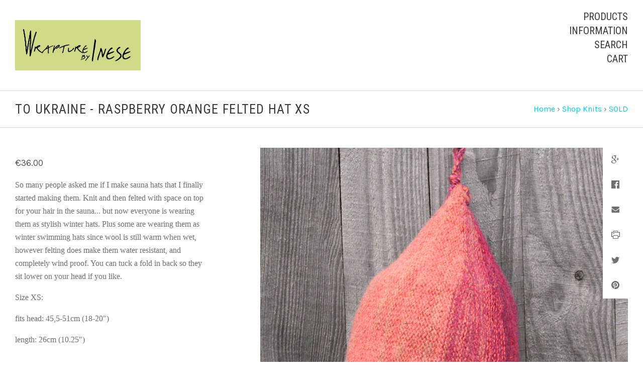

--- FILE ---
content_type: text/html; charset=UTF-8
request_url: https://shop.wrapturebyinese.com/raspberry-orange-felted-hat-xs/
body_size: 10879
content:

<!doctype html>
<!--[if IE 9 ]><html class="no-js ie9 lt-ie10" lang="en"><![endif]-->
<!--[if (gt IE 9)|!(IE)]><!--><html class="no-js" lang="en"><!--<![endif]-->
<head>

  <title>Raspberry Orange Felted Hat XS | Wrapture by Inese</title>

  <meta property="product:price:amount" content="36" /><meta property="product:price:currency" content="EUR" /><meta property="og:url" content="https://shop.wrapturebyinese.com/raspberry-orange-felted-hat-xs/" /><meta property="og:site_name" content="Wrapture by Inese" /><meta name="keywords" content="felted knit hat, boiled wool hat, sauna hat, pixie hat, sauna hat wool, "><meta name="description" content="The perfect winter hat, water and wind proof, warm and whimsical. Works in a sauna to boot. "><link rel='canonical' href='https://shop.wrapturebyinese.com/raspberry-orange-felted-hat-xs/' /><meta name='platform' content='bigcommerce.stencil' /><meta property="og:type" content="product" />
<meta property="og:title" content="To Ukraine - Raspberry Orange Felted Hat XS" />
<meta property="og:description" content="The perfect winter hat, water and wind proof, warm and whimsical. Works in a sauna to boot. " />
<meta property="og:image" content="https://cdn11.bigcommerce.com/s-rwzxkkapx6/products/718/images/7939/sauna-hat-XS-raspberry-orange-Wrapture-by-Inese_1593__32915.1673895657.386.513.jpg?c=2" />
<meta property="og:availability" content="oos" />
<meta property="pinterest:richpins" content="enabled" />
  

  <link href="https://cdn11.bigcommerce.com/s-rwzxkkapx6/product_images/flavicon-forest.jpg?t=1529344068" rel="shortcut icon">
  <meta name="viewport" content="width=device-width, initial-scale=1, maximum-scale=1">
  <meta http-equiv="X-UA-Compatible" content="ie=edge" />

  <script nonce="">
    function browserSupportsAllFeatures() {
        return window.Promise
            && window.fetch
            && window.URL
            && window.URLSearchParams
            && window.WeakMap
            // object-fit support
            && ('objectFit' in document.documentElement.style);
    }

    function loadScript(src) {
        var js = document.createElement('script');
        js.src = src;
        js.nonce = "";
        js.onerror = function () {
            console.error('Failed to load polyfill script ' + src);
        };
        document.head.appendChild(js);
    }

    if (!browserSupportsAllFeatures()) {
        loadScript('https://cdn11.bigcommerce.com/s-rwzxkkapx6/stencil/2dd45e40-cbd9-013d-3a12-62f94a7ef41a/dist/theme-bundle.polyfills.js');
    }
</script>

  <script nonce="">
    window.lazySizesConfig = window.lazySizesConfig || {};
    window.lazySizesConfig.loadMode = 1;
  </script>
  <script nonce="" async src="https://cdn11.bigcommerce.com/s-rwzxkkapx6/stencil/2dd45e40-cbd9-013d-3a12-62f94a7ef41a/dist/theme-bundle.head_async.js"></script>

  <link data-stencil-stylesheet href="https://cdn11.bigcommerce.com/s-rwzxkkapx6/stencil/2dd45e40-cbd9-013d-3a12-62f94a7ef41a/css/theme-3b5a3a70-953a-013e-7512-2603078e3171.css" rel="stylesheet">
  <link href="https://fonts.googleapis.com/css?family=Montserrat:400%7CKarla:400,%7CRoboto+Condensed:,400,700&display=swap" rel="stylesheet">

  <!-- Start Tracking Code for analytics_googleanalytics -->

<meta name="p:domain_verify" content="6067ee2edce373663d1fb15f79a62fda"/>

<!-- End Tracking Code for analytics_googleanalytics -->


<script type="text/javascript" src="https://checkout-sdk.bigcommerce.com/v1/loader.js" defer></script>
<script type="text/javascript">
var BCData = {"product_attributes":{"sku":null,"upc":null,"mpn":null,"gtin":null,"weight":null,"base":true,"image":null,"price":{"without_tax":{"formatted":"\u20ac36.00","value":36,"currency":"EUR"},"tax_label":"Tax"},"stock":null,"instock":false,"stock_message":null,"purchasable":true,"purchasing_message":"The selected product combination is currently unavailable.","call_for_price_message":null}};
</script>

<script nonce="">
(function () {
    var xmlHttp = new XMLHttpRequest();

    xmlHttp.open('POST', 'https://bes.gcp.data.bigcommerce.com/nobot');
    xmlHttp.setRequestHeader('Content-Type', 'application/json');
    xmlHttp.send('{"store_id":"999961420","timezone_offset":"4.0","timestamp":"2026-01-27T16:34:52.01435200Z","visit_id":"a9bbbb90-4315-4e2e-aae0-5aec1c0362f5","channel_id":1}');
})();
</script>

  

  































































  <!-- snippet location html_head -->

  
<script nonce="" type="application/ld+json">
  {
    "@context": "http://schema.org",
    "@type": "WebSite",
    "name": "Wrapture by Inese",
    "url": "https://shop.wrapturebyinese.com/"
  }
</script>
</head>

<body
  class="template-product
main-nav-closed
no-carousel
carousel-border
isolate-product-slider-images

"
  data-layout="masonry-grid"
  data-currency-code="EUR"
>
  <div class="icons-svg-sprite"><svg style="position: absolute; width: 0; height: 0;" width="0" height="0" version="1.1" xmlns="http://www.w3.org/2000/svg" xmlns:xlink="http://www.w3.org/1999/xlink">
  <defs>
    <symbol id="icon-lock" viewBox="0 0 24 24">
      <title>lock</title>
      <path d="M18 8h-1V6c0-2.76-2.24-5-5-5S7 3.24 7 6v2H6c-1.1 0-2 .9-2 2v10c0 1.1.9 2 2 2h12c1.1 0 2-.9 2-2V10c0-1.1-.9-2-2-2zm-6 9c-1.1 0-2-.9-2-2s.9-2 2-2 2 .9 2 2-.9 2-2 2zm3.1-9H8.9V6c0-1.71 1.39-3.1 3.1-3.1 1.71 0 3.1 1.39 3.1 3.1v2z"></path>
    </symbol>

    <symbol id="icon-plus" viewBox="0 0 10 10">
      <title>plus</title>
      <path d="M4.5 4.5H0v1h4.5V10h1V5.5H10v-1H5.5V0h-1v4.5z"></path>
    </symbol>

    <symbol id="icon-star" viewBox="0 0 15 14">
      <path d="M7.083 11.374l4.38 2.302-.837-4.876 3.543-3.454-4.898-.71L7.082.197l-2.19 4.437-4.895.71L3.54 8.8l-.837 4.876"></path>
    </symbol>
  </defs>
</svg>
</div>

    

  <!-- snippet location header -->

  
<header class="main-header">
  <div class="layout-module header-container">
    <div class="header-branding">
      <a class="header-logo" href="https://shop.wrapturebyinese.com/">
          <img class="header-logo-image visible" src="https://cdn11.bigcommerce.com/s-rwzxkkapx6/images/stencil/250x100/new_wrap_250_x_100_1529403358__57855.original.jpg" alt="Wrapture by Inese">
        <span class="header-logo-text ">
          Wrapture by Inese
        </span>
      </a>
    </div>

    <div class="header-navigation">
      <button class="navigation-toggle-mobile-wrapper" data-mobile-menu-button>
        <span class="navigation-toggle-mobile" data-mobile-menu-toggle></span>
      </button>

      
<nav class="main-header-menu">
  <ul class="nav-menu navigation-tier navigation-tier-primary" data-navigation-tier-primary>
    <li class="has-slide-out header-navigation-item navigation-item-primary">
      <a class="navigation-link-primary" href="#header-pane-category" data-slideout-menu="header-pane-category">Products</a>
    </li>
    <li class="has-slide-out header-navigation-item navigation-item-primary">
      <a class="navigation-link-primary" href="#header-pane-pages" data-slideout-menu="header-pane-pages">Information</a>
    </li>
    <li class="header-navigation-item navigation-item-primary">
      <a class="navigation-link-primary toggle-search" href="#modal-search" class="toggle-search">Search</a>
    </li>
    <li class="has-slide-out header-navigation-item navigation-item-primary">
      <a class="navigation-link-primary" href="#header-cart-pane" data-slideout-menu="header-cart-pane">Cart</a>
    </li>
  </ul>
</nav>

    </div>
  </div>
</header>

  <main class="main-content">
        <div data-content-region="header_bottom--global"></div>


    




<div class="container page-header">
  <header class="layout-module">
    <h1 class="page-title">
        To Ukraine - Raspberry Orange Felted Hat XS
    </h1>
      <ol class="page-title-breadcrumbs">

        <li class="breadcrumb-item">
  
  <a class="breadcrumb-label" href="https://shop.wrapturebyinese.com/"><span>Home</span></a>

</li>
        <li class="breadcrumb-item">
  &rsaquo; 
  <a class="breadcrumb-label" href="https://shop.wrapturebyinese.com/shop-all-available-knits/"><span>Shop Knits</span></a>

</li>
        <li class="breadcrumb-item">
  &rsaquo; 
  <a class="breadcrumb-label" href="https://shop.wrapturebyinese.com/shop-knits/sold/"><span>SOLD</span></a>

</li>

</ol>
  </header>

</div>

<div
  class="container product-container product-area"
  data-product-title="To Ukraine - Raspberry Orange Felted Hat XS"
  data-product-id=718
>
  <div class="layout-module">
    

    <div class="single-product-left">
      
<div class="product-message-area" data-product-cart-message></div>
<div class="product-message-area" data-product-wishlist-message></div>




<div class="product-price" data-product-price>
      <div
      class="
        price
        
        "
      >
        <div
          class="price-withouttax"
          data-product-price-wrapper="without-tax"
        >



          <div class="price-value-wrapper">
              <label class="price-label">
                
              </label>
            <span class="price-value" data-product-price>
              €36.00
            </span>


          </div>

        </div>


    </div>
</div>

<div data-content-region="product_below_price"></div>


  <div class="product-description-container rte">
    <p><span style="font-family: 'trebuchet ms', geneva; font-size: medium;">So many people asked me if I make sauna hats that I finally started making them. Knit and then felted with space on top for your hair in the sauna... but now everyone is wearing them as stylish winter hats. Plus some are wearing them as winter swimming hats since wool is still warm when wet, however felting does make them water resistant, and completely wind proof. You can tuck a fold in back so they sit lower on your head if you like.</span></p>
<p><span style="font-family: 'trebuchet ms', geneva; font-size: medium;">Size XS:</span></p>
<p><span style="font-family: 'trebuchet ms', geneva; font-size: medium;">fits head: 45,5-51cm (18-20")</span></p>
<p><span style="font-family: 'trebuchet ms', geneva; font-size: medium;">length: 26cm (10.25")</span></p>
<p>&nbsp;</p>
  </div>

<!-- snippet location product_description -->

  <div class="single-product-details-block">
    <div class="product-detail-item product-detail-stocklevel single-product-detail-hidden" data-product-stock>
  <div class="single-product-details-name">Current Stock:</div>
  <div class="single-product-details-value" data-product-stock-level></div>
</div>











      <div class="product-detail-item product-detail-shipping">
        <div class="single-product-details-name">Shipping Cost:</div>
        <div class="single-product-details-value">€7.00 (Fixed Shipping Cost)</div>
      </div>

  </div>

<div data-variation-preview></div>

<div class="product-option-message-area" data-product-option-message>
</div>

<form
  method="post"
  action="https://shop.wrapturebyinese.com/cart.php"
  enctype="multipart/form-data"
  data-cart-item-add
>
  <input type="hidden" name="action" value="add">
  <input type="hidden" name="product_id" value="718"/>





    <div class="form-field product-form-quantity">
      <label class="form-label">
        <span class="form-label-text">
          Quantity
        </span>
        
<span class="form-field-quantity" data-quantity-control="">
  <input
    class="form-input"
    type="number"
    name="qty[]"
    pattern="[0-9]*"
    value="1"
    min="0"
    
    data-quantity-control-input
  >
</span>
      </label>
    </div>

  <div class="product-add-to-cart" data-product-add>
    <button
      type="submit"
      class="button button-primary button-wide-medium add-to-cart button-progress"
      data-button-purchase
      data-default-text="Add to Cart"
      data-progress-text="Adding..."
      style="display: none"
    >
      <span class="button-text">
          Add to Cart
      </span>
    </button>
  </div>


  <!-- snippet location product_details -->
</form>

  <div
    class="single-product-wishlist-form"
  >
    <button
      class="button button-secondary button-wide-medium add-to-wishlist"
      data-wishlist-button
    >
      Add to Wishlist
    </button>
    <div class="wishlist-modal" data-wishlist-modal>
      
<a
  href="#"
  class="modal-close "
  aria-label="Close"
  >
  <i class="modal-close-icon icon-close"></i>
  <span class="modal-close-label" aria-hidden="true">Close</span>
</a>

<div class="modal-content">
  <h1 class="wishlist-modal-title">
      Create Wishlist
  </h1>

  <form
  class="form wishlist-form"
  action="/wishlist.php?action=addwishlist&product_id=718"
  method="post"
  data-validated-form
  data-wishlist-form
>
  <input type="hidden" name="submit">

  <div class="wishlist-form-options">
    
<div class="form-field form-field-common form-field-text  form-required" id="wishlistname">
  <label class="form-label">
    <span class="form-field-title">
      
      <span class="required-text">*</span>
    </span>
    <span class="form-field-control">
      <input class="form-input"
        id="input-wishlistname"
        name="wishlistname"
        type="text"
        placeholder="New Wishlist"
        
        
        required
        aria-required="true">
    </span>
  </label>
</div>

    <div class="form-field form-field-checkbox">
      <div class="form-field-control">
        <label class="form-label">
          <input
            class="form-checkbox"
            name="publicwishlist"
            type="checkbox"
            
            aria-required="false"
          >
          <span class="form-label-text">
            Make wishlist public
          </span>
        </label>
      </div>
    </div>
  </div>

  <div class="form-actions">
    <input
      type="submit"
      class="button button-primary button-wishlist"
      value="Add"
    >
  </div>
</form>
</div>
<div class="wishlist-modal-overlay" data-wishlist-modal-overlay></div>
    </div>
</div>
    </div>

    <div class="single-product-right">
      <div class="single-product-images product-images" data-slideshow-container>
  <div class="sharing-buttons">




      <a class="sharing-button"
        target="_blank"
        href="//plus.google.com/share?url=https://shop.wrapturebyinese.com/raspberry-orange-felted-hat-xs/"
        data-share-button
        data-popup-title="Google">
        <i class="icon-google"></i>
      </a>



      <a class="sharing-button"
        target="_blank"
        href="//www.facebook.com/sharer.php?u=https://shop.wrapturebyinese.com/raspberry-orange-felted-hat-xs/"
        data-share-button
        data-popup-title="Facebook"
        data-popup-width="500"
        data-popup-height="200">
        <i class="icon-facebook"></i>
      </a>








      <a class="sharing-button"
        href="mailto:?subject=To Ukraine - Raspberry Orange Felted Hat XS&amp;body=https://shop.wrapturebyinese.com/raspberry-orange-felted-hat-xs/">
        <i class="icon-mail"></i>
      </a>








      <a class="sharing-button"
        href="javascript:;"
        onclick="window.print()">
        <i class="icon-print"></i>
      </a>

      <a class="sharing-button"
        target="_blank"
        href="//twitter.com/share?url=https://shop.wrapturebyinese.com/raspberry-orange-felted-hat-xs/"
        data-share-button
        data-popup-title="Twitter">
        <i class="icon-twitter"></i>
      </a>












        <a class="sharing-button"
          target="_blank"
          href="//pinterest.com/pin/create/button/?url=https://shop.wrapturebyinese.com/raspberry-orange-felted-hat-xs/&amp;media=https://cdn11.bigcommerce.com/s-rwzxkkapx6/images/stencil/600x1200/products/718/7939/sauna-hat-XS-raspberry-orange-Wrapture-by-Inese_1593__32915.1673895657.jpg?c=2&amp;description=To Ukraine - Raspberry Orange Felted Hat XS"
          data-share-button
          data-popup-title="Pinterest"
          data-popup-width="750"
          data-popup-height="800">
          <i class="icon-pinterest"></i>
        </a>

</div>


  <div class="product-slideshow-wrapper">
      <div
        class="
          single-product-slideshow
        "
        data-start-position="0"
          data-product-slideshow
      >
            <div class="single-product-slideshow-image">
  <a
    href="https://cdn11.bigcommerce.com/s-rwzxkkapx6/images/stencil/2048x2048/products/718/7939/sauna-hat-XS-raspberry-orange-Wrapture-by-Inese_1593__32915.1673895657.jpg?c=2"
    data-slide-position="0"
    data-image-distance
    data-product-image
  >
    <img
    src="https://cdn11.bigcommerce.com/s-rwzxkkapx6/images/stencil/600w/products/718/7939/sauna-hat-XS-raspberry-orange-Wrapture-by-Inese_1593__32915.1673895657.jpg?c=2"
    data-flickity-lazyload=“https://cdn11.bigcommerce.com/s-rwzxkkapx6/images/stencil/600w/products/718/7939/sauna-hat-XS-raspberry-orange-Wrapture-by-Inese_1593__32915.1673895657.jpg?c=2”
    alt="Raspberry Orange Felted Hat XS Wrapture by Inese"
    title="Raspberry Orange Felted Hat XS Wrapture by Inese"
    data-sizes="auto"
        srcset="https://cdn11.bigcommerce.com/s-rwzxkkapx6/images/stencil/80w/products/718/7939/sauna-hat-XS-raspberry-orange-Wrapture-by-Inese_1593__32915.1673895657.jpg?c=2"
    data-srcset="https://cdn11.bigcommerce.com/s-rwzxkkapx6/images/stencil/80w/products/718/7939/sauna-hat-XS-raspberry-orange-Wrapture-by-Inese_1593__32915.1673895657.jpg?c=2 80w, https://cdn11.bigcommerce.com/s-rwzxkkapx6/images/stencil/160w/products/718/7939/sauna-hat-XS-raspberry-orange-Wrapture-by-Inese_1593__32915.1673895657.jpg?c=2 160w, https://cdn11.bigcommerce.com/s-rwzxkkapx6/images/stencil/320w/products/718/7939/sauna-hat-XS-raspberry-orange-Wrapture-by-Inese_1593__32915.1673895657.jpg?c=2 320w, https://cdn11.bigcommerce.com/s-rwzxkkapx6/images/stencil/640w/products/718/7939/sauna-hat-XS-raspberry-orange-Wrapture-by-Inese_1593__32915.1673895657.jpg?c=2 640w, https://cdn11.bigcommerce.com/s-rwzxkkapx6/images/stencil/960w/products/718/7939/sauna-hat-XS-raspberry-orange-Wrapture-by-Inese_1593__32915.1673895657.jpg?c=2 960w, https://cdn11.bigcommerce.com/s-rwzxkkapx6/images/stencil/1280w/products/718/7939/sauna-hat-XS-raspberry-orange-Wrapture-by-Inese_1593__32915.1673895657.jpg?c=2 1280w, https://cdn11.bigcommerce.com/s-rwzxkkapx6/images/stencil/1920w/products/718/7939/sauna-hat-XS-raspberry-orange-Wrapture-by-Inese_1593__32915.1673895657.jpg?c=2 1920w, https://cdn11.bigcommerce.com/s-rwzxkkapx6/images/stencil/2560w/products/718/7939/sauna-hat-XS-raspberry-orange-Wrapture-by-Inese_1593__32915.1673895657.jpg?c=2 2560w"
  class="lazyload product-image"
  
/>
  </a>
    </div>
    <div class="single-product-slideshow-image">
  <a
    href="https://cdn11.bigcommerce.com/s-rwzxkkapx6/images/stencil/2048x2048/products/718/7940/sauna-hat-XS-raspberry-orange-Wrapture-by-Inese_1587__26639.1673895656.jpg?c=2"
    data-slide-position="1"
    data-image-distance
    data-product-image
  >
    <img
    src="https://cdn11.bigcommerce.com/s-rwzxkkapx6/images/stencil/600w/products/718/7940/sauna-hat-XS-raspberry-orange-Wrapture-by-Inese_1587__26639.1673895656.jpg?c=2"
    data-flickity-lazyload=“https://cdn11.bigcommerce.com/s-rwzxkkapx6/images/stencil/600w/products/718/7940/sauna-hat-XS-raspberry-orange-Wrapture-by-Inese_1587__26639.1673895656.jpg?c=2”
    alt="Raspberry Orange Felted Hat XS Wrapture by Inese"
    title="Raspberry Orange Felted Hat XS Wrapture by Inese"
    data-sizes="auto"
        srcset="https://cdn11.bigcommerce.com/s-rwzxkkapx6/images/stencil/80w/products/718/7940/sauna-hat-XS-raspberry-orange-Wrapture-by-Inese_1587__26639.1673895656.jpg?c=2"
    data-srcset="https://cdn11.bigcommerce.com/s-rwzxkkapx6/images/stencil/80w/products/718/7940/sauna-hat-XS-raspberry-orange-Wrapture-by-Inese_1587__26639.1673895656.jpg?c=2 80w, https://cdn11.bigcommerce.com/s-rwzxkkapx6/images/stencil/160w/products/718/7940/sauna-hat-XS-raspberry-orange-Wrapture-by-Inese_1587__26639.1673895656.jpg?c=2 160w, https://cdn11.bigcommerce.com/s-rwzxkkapx6/images/stencil/320w/products/718/7940/sauna-hat-XS-raspberry-orange-Wrapture-by-Inese_1587__26639.1673895656.jpg?c=2 320w, https://cdn11.bigcommerce.com/s-rwzxkkapx6/images/stencil/640w/products/718/7940/sauna-hat-XS-raspberry-orange-Wrapture-by-Inese_1587__26639.1673895656.jpg?c=2 640w, https://cdn11.bigcommerce.com/s-rwzxkkapx6/images/stencil/960w/products/718/7940/sauna-hat-XS-raspberry-orange-Wrapture-by-Inese_1587__26639.1673895656.jpg?c=2 960w, https://cdn11.bigcommerce.com/s-rwzxkkapx6/images/stencil/1280w/products/718/7940/sauna-hat-XS-raspberry-orange-Wrapture-by-Inese_1587__26639.1673895656.jpg?c=2 1280w, https://cdn11.bigcommerce.com/s-rwzxkkapx6/images/stencil/1920w/products/718/7940/sauna-hat-XS-raspberry-orange-Wrapture-by-Inese_1587__26639.1673895656.jpg?c=2 1920w, https://cdn11.bigcommerce.com/s-rwzxkkapx6/images/stencil/2560w/products/718/7940/sauna-hat-XS-raspberry-orange-Wrapture-by-Inese_1587__26639.1673895656.jpg?c=2 2560w"
  class="lazyload product-image"
  
/>
  </a>
    </div>
    <div class="single-product-slideshow-image">
  <a
    href="https://cdn11.bigcommerce.com/s-rwzxkkapx6/images/stencil/2048x2048/products/718/7941/sauna-hat-XS-raspberry-orange-Wrapture-by-Inese_1594__99441.1673895656.jpg?c=2"
    data-slide-position="2"
    data-image-distance
    data-product-image
  >
    <img
    src="https://cdn11.bigcommerce.com/s-rwzxkkapx6/images/stencil/600w/products/718/7941/sauna-hat-XS-raspberry-orange-Wrapture-by-Inese_1594__99441.1673895656.jpg?c=2"
    data-flickity-lazyload=“https://cdn11.bigcommerce.com/s-rwzxkkapx6/images/stencil/600w/products/718/7941/sauna-hat-XS-raspberry-orange-Wrapture-by-Inese_1594__99441.1673895656.jpg?c=2”
    alt="Raspberry Orange Felted Hat XS Wrapture by Inese"
    title="Raspberry Orange Felted Hat XS Wrapture by Inese"
    data-sizes="auto"
        srcset="https://cdn11.bigcommerce.com/s-rwzxkkapx6/images/stencil/80w/products/718/7941/sauna-hat-XS-raspberry-orange-Wrapture-by-Inese_1594__99441.1673895656.jpg?c=2"
    data-srcset="https://cdn11.bigcommerce.com/s-rwzxkkapx6/images/stencil/80w/products/718/7941/sauna-hat-XS-raspberry-orange-Wrapture-by-Inese_1594__99441.1673895656.jpg?c=2 80w, https://cdn11.bigcommerce.com/s-rwzxkkapx6/images/stencil/160w/products/718/7941/sauna-hat-XS-raspberry-orange-Wrapture-by-Inese_1594__99441.1673895656.jpg?c=2 160w, https://cdn11.bigcommerce.com/s-rwzxkkapx6/images/stencil/320w/products/718/7941/sauna-hat-XS-raspberry-orange-Wrapture-by-Inese_1594__99441.1673895656.jpg?c=2 320w, https://cdn11.bigcommerce.com/s-rwzxkkapx6/images/stencil/640w/products/718/7941/sauna-hat-XS-raspberry-orange-Wrapture-by-Inese_1594__99441.1673895656.jpg?c=2 640w, https://cdn11.bigcommerce.com/s-rwzxkkapx6/images/stencil/960w/products/718/7941/sauna-hat-XS-raspberry-orange-Wrapture-by-Inese_1594__99441.1673895656.jpg?c=2 960w, https://cdn11.bigcommerce.com/s-rwzxkkapx6/images/stencil/1280w/products/718/7941/sauna-hat-XS-raspberry-orange-Wrapture-by-Inese_1594__99441.1673895656.jpg?c=2 1280w, https://cdn11.bigcommerce.com/s-rwzxkkapx6/images/stencil/1920w/products/718/7941/sauna-hat-XS-raspberry-orange-Wrapture-by-Inese_1594__99441.1673895656.jpg?c=2 1920w, https://cdn11.bigcommerce.com/s-rwzxkkapx6/images/stencil/2560w/products/718/7941/sauna-hat-XS-raspberry-orange-Wrapture-by-Inese_1594__99441.1673895656.jpg?c=2 2560w"
  class="lazyload product-image"
  
/>
  </a>
    </div>
      </div>
  </div>
  <div class="single-product-thumbnails">
    <div class="single-product-thumbnail-wrapper">
      <a
        href="#"
        class="
          single-product-thumbnail
            active
          active
        "
        data-slide-position="0"
        data-high-res=""
      >
        <img
    src="https://cdn11.bigcommerce.com/s-rwzxkkapx6/images/stencil/600w/products/718/7939/sauna-hat-XS-raspberry-orange-Wrapture-by-Inese_1593__32915.1673895657.jpg?c=2"
    data-flickity-lazyload=“https://cdn11.bigcommerce.com/s-rwzxkkapx6/images/stencil/600w/products/718/7939/sauna-hat-XS-raspberry-orange-Wrapture-by-Inese_1593__32915.1673895657.jpg?c=2”
    alt="Raspberry Orange Felted Hat XS Wrapture by Inese"
    title="Raspberry Orange Felted Hat XS Wrapture by Inese"
    data-sizes="auto"
        srcset="https://cdn11.bigcommerce.com/s-rwzxkkapx6/images/stencil/80w/products/718/7939/sauna-hat-XS-raspberry-orange-Wrapture-by-Inese_1593__32915.1673895657.jpg?c=2"
    data-srcset="https://cdn11.bigcommerce.com/s-rwzxkkapx6/images/stencil/80w/products/718/7939/sauna-hat-XS-raspberry-orange-Wrapture-by-Inese_1593__32915.1673895657.jpg?c=2 80w, https://cdn11.bigcommerce.com/s-rwzxkkapx6/images/stencil/160w/products/718/7939/sauna-hat-XS-raspberry-orange-Wrapture-by-Inese_1593__32915.1673895657.jpg?c=2 160w, https://cdn11.bigcommerce.com/s-rwzxkkapx6/images/stencil/320w/products/718/7939/sauna-hat-XS-raspberry-orange-Wrapture-by-Inese_1593__32915.1673895657.jpg?c=2 320w, https://cdn11.bigcommerce.com/s-rwzxkkapx6/images/stencil/640w/products/718/7939/sauna-hat-XS-raspberry-orange-Wrapture-by-Inese_1593__32915.1673895657.jpg?c=2 640w, https://cdn11.bigcommerce.com/s-rwzxkkapx6/images/stencil/960w/products/718/7939/sauna-hat-XS-raspberry-orange-Wrapture-by-Inese_1593__32915.1673895657.jpg?c=2 960w, https://cdn11.bigcommerce.com/s-rwzxkkapx6/images/stencil/1280w/products/718/7939/sauna-hat-XS-raspberry-orange-Wrapture-by-Inese_1593__32915.1673895657.jpg?c=2 1280w, https://cdn11.bigcommerce.com/s-rwzxkkapx6/images/stencil/1920w/products/718/7939/sauna-hat-XS-raspberry-orange-Wrapture-by-Inese_1593__32915.1673895657.jpg?c=2 1920w, https://cdn11.bigcommerce.com/s-rwzxkkapx6/images/stencil/2560w/products/718/7939/sauna-hat-XS-raspberry-orange-Wrapture-by-Inese_1593__32915.1673895657.jpg?c=2 2560w"
  class="lazyload product-thumbnail-image"
  
/>
        <span class="sr-only"></span>
      </a>
    </div>
    <div class="single-product-thumbnail-wrapper">
      <a
        href="#"
        class="
          single-product-thumbnail
          
        "
        data-slide-position="1"
        data-high-res=""
      >
        <img
    src="https://cdn11.bigcommerce.com/s-rwzxkkapx6/images/stencil/600w/products/718/7940/sauna-hat-XS-raspberry-orange-Wrapture-by-Inese_1587__26639.1673895656.jpg?c=2"
    data-flickity-lazyload=“https://cdn11.bigcommerce.com/s-rwzxkkapx6/images/stencil/600w/products/718/7940/sauna-hat-XS-raspberry-orange-Wrapture-by-Inese_1587__26639.1673895656.jpg?c=2”
    alt="Raspberry Orange Felted Hat XS Wrapture by Inese"
    title="Raspberry Orange Felted Hat XS Wrapture by Inese"
    data-sizes="auto"
        srcset="https://cdn11.bigcommerce.com/s-rwzxkkapx6/images/stencil/80w/products/718/7940/sauna-hat-XS-raspberry-orange-Wrapture-by-Inese_1587__26639.1673895656.jpg?c=2"
    data-srcset="https://cdn11.bigcommerce.com/s-rwzxkkapx6/images/stencil/80w/products/718/7940/sauna-hat-XS-raspberry-orange-Wrapture-by-Inese_1587__26639.1673895656.jpg?c=2 80w, https://cdn11.bigcommerce.com/s-rwzxkkapx6/images/stencil/160w/products/718/7940/sauna-hat-XS-raspberry-orange-Wrapture-by-Inese_1587__26639.1673895656.jpg?c=2 160w, https://cdn11.bigcommerce.com/s-rwzxkkapx6/images/stencil/320w/products/718/7940/sauna-hat-XS-raspberry-orange-Wrapture-by-Inese_1587__26639.1673895656.jpg?c=2 320w, https://cdn11.bigcommerce.com/s-rwzxkkapx6/images/stencil/640w/products/718/7940/sauna-hat-XS-raspberry-orange-Wrapture-by-Inese_1587__26639.1673895656.jpg?c=2 640w, https://cdn11.bigcommerce.com/s-rwzxkkapx6/images/stencil/960w/products/718/7940/sauna-hat-XS-raspberry-orange-Wrapture-by-Inese_1587__26639.1673895656.jpg?c=2 960w, https://cdn11.bigcommerce.com/s-rwzxkkapx6/images/stencil/1280w/products/718/7940/sauna-hat-XS-raspberry-orange-Wrapture-by-Inese_1587__26639.1673895656.jpg?c=2 1280w, https://cdn11.bigcommerce.com/s-rwzxkkapx6/images/stencil/1920w/products/718/7940/sauna-hat-XS-raspberry-orange-Wrapture-by-Inese_1587__26639.1673895656.jpg?c=2 1920w, https://cdn11.bigcommerce.com/s-rwzxkkapx6/images/stencil/2560w/products/718/7940/sauna-hat-XS-raspberry-orange-Wrapture-by-Inese_1587__26639.1673895656.jpg?c=2 2560w"
  class="lazyload product-thumbnail-image"
  
/>
        <span class="sr-only"></span>
      </a>
    </div>
    <div class="single-product-thumbnail-wrapper">
      <a
        href="#"
        class="
          single-product-thumbnail
          
        "
        data-slide-position="2"
        data-high-res=""
      >
        <img
    src="https://cdn11.bigcommerce.com/s-rwzxkkapx6/images/stencil/600w/products/718/7941/sauna-hat-XS-raspberry-orange-Wrapture-by-Inese_1594__99441.1673895656.jpg?c=2"
    data-flickity-lazyload=“https://cdn11.bigcommerce.com/s-rwzxkkapx6/images/stencil/600w/products/718/7941/sauna-hat-XS-raspberry-orange-Wrapture-by-Inese_1594__99441.1673895656.jpg?c=2”
    alt="Raspberry Orange Felted Hat XS Wrapture by Inese"
    title="Raspberry Orange Felted Hat XS Wrapture by Inese"
    data-sizes="auto"
        srcset="https://cdn11.bigcommerce.com/s-rwzxkkapx6/images/stencil/80w/products/718/7941/sauna-hat-XS-raspberry-orange-Wrapture-by-Inese_1594__99441.1673895656.jpg?c=2"
    data-srcset="https://cdn11.bigcommerce.com/s-rwzxkkapx6/images/stencil/80w/products/718/7941/sauna-hat-XS-raspberry-orange-Wrapture-by-Inese_1594__99441.1673895656.jpg?c=2 80w, https://cdn11.bigcommerce.com/s-rwzxkkapx6/images/stencil/160w/products/718/7941/sauna-hat-XS-raspberry-orange-Wrapture-by-Inese_1594__99441.1673895656.jpg?c=2 160w, https://cdn11.bigcommerce.com/s-rwzxkkapx6/images/stencil/320w/products/718/7941/sauna-hat-XS-raspberry-orange-Wrapture-by-Inese_1594__99441.1673895656.jpg?c=2 320w, https://cdn11.bigcommerce.com/s-rwzxkkapx6/images/stencil/640w/products/718/7941/sauna-hat-XS-raspberry-orange-Wrapture-by-Inese_1594__99441.1673895656.jpg?c=2 640w, https://cdn11.bigcommerce.com/s-rwzxkkapx6/images/stencil/960w/products/718/7941/sauna-hat-XS-raspberry-orange-Wrapture-by-Inese_1594__99441.1673895656.jpg?c=2 960w, https://cdn11.bigcommerce.com/s-rwzxkkapx6/images/stencil/1280w/products/718/7941/sauna-hat-XS-raspberry-orange-Wrapture-by-Inese_1594__99441.1673895656.jpg?c=2 1280w, https://cdn11.bigcommerce.com/s-rwzxkkapx6/images/stencil/1920w/products/718/7941/sauna-hat-XS-raspberry-orange-Wrapture-by-Inese_1594__99441.1673895656.jpg?c=2 1920w, https://cdn11.bigcommerce.com/s-rwzxkkapx6/images/stencil/2560w/products/718/7941/sauna-hat-XS-raspberry-orange-Wrapture-by-Inese_1594__99441.1673895656.jpg?c=2 2560w"
  class="lazyload product-thumbnail-image"
  
/>
        <span class="sr-only"></span>
      </a>
    </div>
</div>
</div>
    </div>
  </div>
</div>


  <div class="container products-reviews-container" id="write_review">
    <section class="layout-module">

  <h2 class="product-reviews-title section-title">
    No Reviews
      <a class="reviews-header-action" href="#modal-review-form" data-open-review-modal>Write a Review</a>
  </h2>

  <!-- snippet location reviews -->


</section>
  </div>

<div data-content-region="product_below_content"></div>

  <div class="container products-related-container">
    <section class="layout-module">
  <h2 class="section-title">Related products</h2>

  <div
    class="product-grid-container grid-masonry layout-grid-of-4"
  >
    <div class="layout-grid-sizer"></div>
    <div class="layout-grid-gutter"></div>
      <article
  class="
    layout-grid-item
    product-item
    product-area
    "
    data-event-type="list"
    data-entity-id="719"
    data-position="1"
    data-name="To Ukraine - Sorbet Felted Hat XS"
    data-product-category="
          Shop Knits/SOLD
      "
    data-product-brand=""
    data-product-price="
        36
    "
>
  <figure class="product-item-thumbnail">
    <a
      href="https://shop.wrapturebyinese.com/sorbet-felted-hat-xs/"
      title="To Ukraine - Sorbet Felted Hat XS"
      class="product-item-link"
    >
        <img
    src="https://cdn11.bigcommerce.com/s-rwzxkkapx6/images/stencil/300w/products/719/7945/sauna-hat-XS-sorbet-Wrapture-by-Inese_1685__40625.1673895657.jpg?c=2"
    data-flickity-lazyload=“https://cdn11.bigcommerce.com/s-rwzxkkapx6/images/stencil/300w/products/719/7945/sauna-hat-XS-sorbet-Wrapture-by-Inese_1685__40625.1673895657.jpg?c=2”
    alt="Sorbet Felted Hat XS Wrapture by Inese"
    title="Sorbet Felted Hat XS Wrapture by Inese"
    data-sizes="auto"
        srcset="https://cdn11.bigcommerce.com/s-rwzxkkapx6/images/stencil/80w/products/719/7945/sauna-hat-XS-sorbet-Wrapture-by-Inese_1685__40625.1673895657.jpg?c=2"
    data-srcset="https://cdn11.bigcommerce.com/s-rwzxkkapx6/images/stencil/80w/products/719/7945/sauna-hat-XS-sorbet-Wrapture-by-Inese_1685__40625.1673895657.jpg?c=2 80w, https://cdn11.bigcommerce.com/s-rwzxkkapx6/images/stencil/160w/products/719/7945/sauna-hat-XS-sorbet-Wrapture-by-Inese_1685__40625.1673895657.jpg?c=2 160w, https://cdn11.bigcommerce.com/s-rwzxkkapx6/images/stencil/320w/products/719/7945/sauna-hat-XS-sorbet-Wrapture-by-Inese_1685__40625.1673895657.jpg?c=2 320w, https://cdn11.bigcommerce.com/s-rwzxkkapx6/images/stencil/640w/products/719/7945/sauna-hat-XS-sorbet-Wrapture-by-Inese_1685__40625.1673895657.jpg?c=2 640w, https://cdn11.bigcommerce.com/s-rwzxkkapx6/images/stencil/960w/products/719/7945/sauna-hat-XS-sorbet-Wrapture-by-Inese_1685__40625.1673895657.jpg?c=2 960w, https://cdn11.bigcommerce.com/s-rwzxkkapx6/images/stencil/1280w/products/719/7945/sauna-hat-XS-sorbet-Wrapture-by-Inese_1685__40625.1673895657.jpg?c=2 1280w, https://cdn11.bigcommerce.com/s-rwzxkkapx6/images/stencil/1920w/products/719/7945/sauna-hat-XS-sorbet-Wrapture-by-Inese_1685__40625.1673895657.jpg?c=2 1920w, https://cdn11.bigcommerce.com/s-rwzxkkapx6/images/stencil/2560w/products/719/7945/sauna-hat-XS-sorbet-Wrapture-by-Inese_1685__40625.1673895657.jpg?c=2 2560w"
  class="lazyload product-item-image"
  
/>
    </a>

    <div class="product-item-badges">
    </div>

    <ul class="product-item-actions">
        <li>
          <span
            class="product-item-action quick-shop-trigger"
            data-product-id="719"
          >
            Quick View
          </span>
        </li>

      <li>
            <a
              href="https://shop.wrapturebyinese.com/sorbet-felted-hat-xs/"
            >
              <span class="product-item-action ">
                  View Full Details
              </span>
            </a>
      </li>

    </ul>
  </figure>

  <div class="product-item-details">

    <h3 class="product-item-title">
      <a
        href="https://shop.wrapturebyinese.com/sorbet-felted-hat-xs/"
      >
        To Ukraine - Sorbet Felted Hat XS
      </a>
    </h3>
    <div class="product-item-price">
          <div
      class="
        price
        
        "
      >
        <div
          class="price-withouttax"
          data-product-price-wrapper="without-tax"
        >



          <div class="price-value-wrapper">
              <label class="price-label">
                
              </label>
            <span class="price-value" data-product-price>
              €36.00
            </span>


          </div>

        </div>


    </div>
    </div>
  </div>
</article>
      <article
  class="
    layout-grid-item
    product-item
    product-area
    "
    data-event-type="list"
    data-entity-id="720"
    data-position="2"
    data-name="To Ukraine - Strawberry Mousse Felted Hat XS"
    data-product-category="
          Shop Knits/SOLD
      "
    data-product-brand=""
    data-product-price="
        36
    "
>
  <figure class="product-item-thumbnail">
    <a
      href="https://shop.wrapturebyinese.com/strawberry-mousse-felted-hat-xs/"
      title="To Ukraine - Strawberry Mousse Felted Hat XS"
      class="product-item-link"
    >
        <img
    src="https://cdn11.bigcommerce.com/s-rwzxkkapx6/images/stencil/300w/products/720/7951/sauna-hat-XS-strawberry-mousse-Wrapture-by-Inese_1695__67049.1673895658.jpg?c=2"
    data-flickity-lazyload=“https://cdn11.bigcommerce.com/s-rwzxkkapx6/images/stencil/300w/products/720/7951/sauna-hat-XS-strawberry-mousse-Wrapture-by-Inese_1695__67049.1673895658.jpg?c=2”
    alt="Strawberry Mousse Felted Hat XS Wrapture by Inese"
    title="Strawberry Mousse Felted Hat XS Wrapture by Inese"
    data-sizes="auto"
        srcset="https://cdn11.bigcommerce.com/s-rwzxkkapx6/images/stencil/80w/products/720/7951/sauna-hat-XS-strawberry-mousse-Wrapture-by-Inese_1695__67049.1673895658.jpg?c=2"
    data-srcset="https://cdn11.bigcommerce.com/s-rwzxkkapx6/images/stencil/80w/products/720/7951/sauna-hat-XS-strawberry-mousse-Wrapture-by-Inese_1695__67049.1673895658.jpg?c=2 80w, https://cdn11.bigcommerce.com/s-rwzxkkapx6/images/stencil/160w/products/720/7951/sauna-hat-XS-strawberry-mousse-Wrapture-by-Inese_1695__67049.1673895658.jpg?c=2 160w, https://cdn11.bigcommerce.com/s-rwzxkkapx6/images/stencil/320w/products/720/7951/sauna-hat-XS-strawberry-mousse-Wrapture-by-Inese_1695__67049.1673895658.jpg?c=2 320w, https://cdn11.bigcommerce.com/s-rwzxkkapx6/images/stencil/640w/products/720/7951/sauna-hat-XS-strawberry-mousse-Wrapture-by-Inese_1695__67049.1673895658.jpg?c=2 640w, https://cdn11.bigcommerce.com/s-rwzxkkapx6/images/stencil/960w/products/720/7951/sauna-hat-XS-strawberry-mousse-Wrapture-by-Inese_1695__67049.1673895658.jpg?c=2 960w, https://cdn11.bigcommerce.com/s-rwzxkkapx6/images/stencil/1280w/products/720/7951/sauna-hat-XS-strawberry-mousse-Wrapture-by-Inese_1695__67049.1673895658.jpg?c=2 1280w, https://cdn11.bigcommerce.com/s-rwzxkkapx6/images/stencil/1920w/products/720/7951/sauna-hat-XS-strawberry-mousse-Wrapture-by-Inese_1695__67049.1673895658.jpg?c=2 1920w, https://cdn11.bigcommerce.com/s-rwzxkkapx6/images/stencil/2560w/products/720/7951/sauna-hat-XS-strawberry-mousse-Wrapture-by-Inese_1695__67049.1673895658.jpg?c=2 2560w"
  class="lazyload product-item-image"
  
/>
    </a>

    <div class="product-item-badges">
    </div>

    <ul class="product-item-actions">
        <li>
          <span
            class="product-item-action quick-shop-trigger"
            data-product-id="720"
          >
            Quick View
          </span>
        </li>

      <li>
            <a
              href="https://shop.wrapturebyinese.com/strawberry-mousse-felted-hat-xs/"
            >
              <span class="product-item-action ">
                  View Full Details
              </span>
            </a>
      </li>

    </ul>
  </figure>

  <div class="product-item-details">

    <h3 class="product-item-title">
      <a
        href="https://shop.wrapturebyinese.com/strawberry-mousse-felted-hat-xs/"
      >
        To Ukraine - Strawberry Mousse Felted Hat XS
      </a>
    </h3>
    <div class="product-item-price">
          <div
      class="
        price
        
        "
      >
        <div
          class="price-withouttax"
          data-product-price-wrapper="without-tax"
        >



          <div class="price-value-wrapper">
              <label class="price-label">
                
              </label>
            <span class="price-value" data-product-price>
              €36.00
            </span>


          </div>

        </div>


    </div>
    </div>
  </div>
</article>
      <article
  class="
    layout-grid-item
    product-item
    product-area
    "
    data-event-type="list"
    data-entity-id="717"
    data-position="3"
    data-name="To Ukraine - Iced Violet Felted Hat XS"
    data-product-category="
          Shop Knits/SOLD
      "
    data-product-brand=""
    data-product-price="
        36
    "
>
  <figure class="product-item-thumbnail">
    <a
      href="https://shop.wrapturebyinese.com/iced-violet-felted-hat-xs/"
      title="To Ukraine - Iced Violet Felted Hat XS"
      class="product-item-link"
    >
        <img
    src="https://cdn11.bigcommerce.com/s-rwzxkkapx6/images/stencil/300w/products/717/7935/sauna-hat-XS-iced-violet-Wrapture-by-Inese_1586__09079.1673895656.jpg?c=2"
    data-flickity-lazyload=“https://cdn11.bigcommerce.com/s-rwzxkkapx6/images/stencil/300w/products/717/7935/sauna-hat-XS-iced-violet-Wrapture-by-Inese_1586__09079.1673895656.jpg?c=2”
    alt="Iced Violet Felted Hat XS Wrapture by Inese"
    title="Iced Violet Felted Hat XS Wrapture by Inese"
    data-sizes="auto"
        srcset="https://cdn11.bigcommerce.com/s-rwzxkkapx6/images/stencil/80w/products/717/7935/sauna-hat-XS-iced-violet-Wrapture-by-Inese_1586__09079.1673895656.jpg?c=2"
    data-srcset="https://cdn11.bigcommerce.com/s-rwzxkkapx6/images/stencil/80w/products/717/7935/sauna-hat-XS-iced-violet-Wrapture-by-Inese_1586__09079.1673895656.jpg?c=2 80w, https://cdn11.bigcommerce.com/s-rwzxkkapx6/images/stencil/160w/products/717/7935/sauna-hat-XS-iced-violet-Wrapture-by-Inese_1586__09079.1673895656.jpg?c=2 160w, https://cdn11.bigcommerce.com/s-rwzxkkapx6/images/stencil/320w/products/717/7935/sauna-hat-XS-iced-violet-Wrapture-by-Inese_1586__09079.1673895656.jpg?c=2 320w, https://cdn11.bigcommerce.com/s-rwzxkkapx6/images/stencil/640w/products/717/7935/sauna-hat-XS-iced-violet-Wrapture-by-Inese_1586__09079.1673895656.jpg?c=2 640w, https://cdn11.bigcommerce.com/s-rwzxkkapx6/images/stencil/960w/products/717/7935/sauna-hat-XS-iced-violet-Wrapture-by-Inese_1586__09079.1673895656.jpg?c=2 960w, https://cdn11.bigcommerce.com/s-rwzxkkapx6/images/stencil/1280w/products/717/7935/sauna-hat-XS-iced-violet-Wrapture-by-Inese_1586__09079.1673895656.jpg?c=2 1280w, https://cdn11.bigcommerce.com/s-rwzxkkapx6/images/stencil/1920w/products/717/7935/sauna-hat-XS-iced-violet-Wrapture-by-Inese_1586__09079.1673895656.jpg?c=2 1920w, https://cdn11.bigcommerce.com/s-rwzxkkapx6/images/stencil/2560w/products/717/7935/sauna-hat-XS-iced-violet-Wrapture-by-Inese_1586__09079.1673895656.jpg?c=2 2560w"
  class="lazyload product-item-image"
  
/>
    </a>

    <div class="product-item-badges">
    </div>

    <ul class="product-item-actions">
        <li>
          <span
            class="product-item-action quick-shop-trigger"
            data-product-id="717"
          >
            Quick View
          </span>
        </li>

      <li>
            <a
              href="https://shop.wrapturebyinese.com/iced-violet-felted-hat-xs/"
            >
              <span class="product-item-action ">
                  View Full Details
              </span>
            </a>
      </li>

    </ul>
  </figure>

  <div class="product-item-details">

    <h3 class="product-item-title">
      <a
        href="https://shop.wrapturebyinese.com/iced-violet-felted-hat-xs/"
      >
        To Ukraine - Iced Violet Felted Hat XS
      </a>
    </h3>
    <div class="product-item-price">
          <div
      class="
        price
        
        "
      >
        <div
          class="price-withouttax"
          data-product-price-wrapper="without-tax"
        >



          <div class="price-value-wrapper">
              <label class="price-label">
                
              </label>
            <span class="price-value" data-product-price>
              €36.00
            </span>


          </div>

        </div>


    </div>
    </div>
  </div>
</article>
      <article
  class="
    layout-grid-item
    product-item
    product-area
    "
    data-event-type="list"
    data-entity-id="340"
    data-position="4"
    data-name="To Ukraine - Dusty Rose Kids 4yr-Hat "
    data-product-category="
          Shop Knits/SOLD
      "
    data-product-brand=""
    data-product-price="
        40
    "
>
  <figure class="product-item-thumbnail">
    <a
      href="https://shop.wrapturebyinese.com/dusty-rose-kids-4yr-xs-adult-pixie-gnome-hat/"
      title="To Ukraine - Dusty Rose Kids 4yr-Hat "
      class="product-item-link"
    >
        <img
    src="https://cdn11.bigcommerce.com/s-rwzxkkapx6/images/stencil/300w/products/340/1429/hat-kids-dusty-rose-Wrapture-by-Inese_1289__03746.1550598274.jpg?c=2"
    data-flickity-lazyload=“https://cdn11.bigcommerce.com/s-rwzxkkapx6/images/stencil/300w/products/340/1429/hat-kids-dusty-rose-Wrapture-by-Inese_1289__03746.1550598274.jpg?c=2”
    alt="Dusty Rose pink purple kids 4-10 years striped pixie gnome hat knit with wool, kid mohair, silk, cotton, prewashed, Wrapture by Inese"
    title="Dusty Rose pink purple kids 4-10 years striped pixie gnome hat knit with wool, kid mohair, silk, cotton, prewashed, Wrapture by Inese"
    data-sizes="auto"
        srcset="https://cdn11.bigcommerce.com/s-rwzxkkapx6/images/stencil/80w/products/340/1429/hat-kids-dusty-rose-Wrapture-by-Inese_1289__03746.1550598274.jpg?c=2"
    data-srcset="https://cdn11.bigcommerce.com/s-rwzxkkapx6/images/stencil/80w/products/340/1429/hat-kids-dusty-rose-Wrapture-by-Inese_1289__03746.1550598274.jpg?c=2 80w, https://cdn11.bigcommerce.com/s-rwzxkkapx6/images/stencil/160w/products/340/1429/hat-kids-dusty-rose-Wrapture-by-Inese_1289__03746.1550598274.jpg?c=2 160w, https://cdn11.bigcommerce.com/s-rwzxkkapx6/images/stencil/320w/products/340/1429/hat-kids-dusty-rose-Wrapture-by-Inese_1289__03746.1550598274.jpg?c=2 320w, https://cdn11.bigcommerce.com/s-rwzxkkapx6/images/stencil/640w/products/340/1429/hat-kids-dusty-rose-Wrapture-by-Inese_1289__03746.1550598274.jpg?c=2 640w, https://cdn11.bigcommerce.com/s-rwzxkkapx6/images/stencil/960w/products/340/1429/hat-kids-dusty-rose-Wrapture-by-Inese_1289__03746.1550598274.jpg?c=2 960w, https://cdn11.bigcommerce.com/s-rwzxkkapx6/images/stencil/1280w/products/340/1429/hat-kids-dusty-rose-Wrapture-by-Inese_1289__03746.1550598274.jpg?c=2 1280w, https://cdn11.bigcommerce.com/s-rwzxkkapx6/images/stencil/1920w/products/340/1429/hat-kids-dusty-rose-Wrapture-by-Inese_1289__03746.1550598274.jpg?c=2 1920w, https://cdn11.bigcommerce.com/s-rwzxkkapx6/images/stencil/2560w/products/340/1429/hat-kids-dusty-rose-Wrapture-by-Inese_1289__03746.1550598274.jpg?c=2 2560w"
  class="lazyload product-item-image"
  
/>
    </a>

    <div class="product-item-badges">
    </div>

    <ul class="product-item-actions">
        <li>
          <span
            class="product-item-action quick-shop-trigger"
            data-product-id="340"
          >
            Quick View
          </span>
        </li>

      <li>
            <a
              href="https://shop.wrapturebyinese.com/dusty-rose-kids-4yr-xs-adult-pixie-gnome-hat/"
            >
              <span class="product-item-action ">
                  View Full Details
              </span>
            </a>
      </li>

    </ul>
  </figure>

  <div class="product-item-details">

    <h3 class="product-item-title">
      <a
        href="https://shop.wrapturebyinese.com/dusty-rose-kids-4yr-xs-adult-pixie-gnome-hat/"
      >
        To Ukraine - Dusty Rose Kids 4yr-Hat 
      </a>
    </h3>
    <div class="product-item-price">
          <div
      class="
        price
        
        "
      >
        <div
          class="price-withouttax"
          data-product-price-wrapper="without-tax"
        >



          <div class="price-value-wrapper">
              <label class="price-label">
                
              </label>
            <span class="price-value" data-product-price>
              €40.00
            </span>


          </div>

        </div>


    </div>
    </div>
  </div>
</article>
      <article
  class="
    layout-grid-item
    product-item
    product-area
    "
    data-event-type="list"
    data-entity-id="721"
    data-position="5"
    data-name="SOLD - Nautical Felted Hat L/XL"
    data-product-category="
          Shop Knits/SOLD
      "
    data-product-brand=""
    data-product-price="
        36
    "
>
  <figure class="product-item-thumbnail">
    <a
      href="https://shop.wrapturebyinese.com/nautical-felted-hat-l-xl/"
      title="SOLD - Nautical Felted Hat L/XL"
      class="product-item-link"
    >
        <img
    src="https://cdn11.bigcommerce.com/s-rwzxkkapx6/images/stencil/300w/products/721/7984/sauna-hat-L-XL-nautical-Wrapture-by-Inese_1625__98060.1673898372.jpg?c=2"
    data-flickity-lazyload=“https://cdn11.bigcommerce.com/s-rwzxkkapx6/images/stencil/300w/products/721/7984/sauna-hat-L-XL-nautical-Wrapture-by-Inese_1625__98060.1673898372.jpg?c=2”
    alt="Nautical Felted Hat L/XL Wrapture by Inese"
    title="Nautical Felted Hat L/XL Wrapture by Inese"
    data-sizes="auto"
        srcset="https://cdn11.bigcommerce.com/s-rwzxkkapx6/images/stencil/80w/products/721/7984/sauna-hat-L-XL-nautical-Wrapture-by-Inese_1625__98060.1673898372.jpg?c=2"
    data-srcset="https://cdn11.bigcommerce.com/s-rwzxkkapx6/images/stencil/80w/products/721/7984/sauna-hat-L-XL-nautical-Wrapture-by-Inese_1625__98060.1673898372.jpg?c=2 80w, https://cdn11.bigcommerce.com/s-rwzxkkapx6/images/stencil/160w/products/721/7984/sauna-hat-L-XL-nautical-Wrapture-by-Inese_1625__98060.1673898372.jpg?c=2 160w, https://cdn11.bigcommerce.com/s-rwzxkkapx6/images/stencil/320w/products/721/7984/sauna-hat-L-XL-nautical-Wrapture-by-Inese_1625__98060.1673898372.jpg?c=2 320w, https://cdn11.bigcommerce.com/s-rwzxkkapx6/images/stencil/640w/products/721/7984/sauna-hat-L-XL-nautical-Wrapture-by-Inese_1625__98060.1673898372.jpg?c=2 640w, https://cdn11.bigcommerce.com/s-rwzxkkapx6/images/stencil/960w/products/721/7984/sauna-hat-L-XL-nautical-Wrapture-by-Inese_1625__98060.1673898372.jpg?c=2 960w, https://cdn11.bigcommerce.com/s-rwzxkkapx6/images/stencil/1280w/products/721/7984/sauna-hat-L-XL-nautical-Wrapture-by-Inese_1625__98060.1673898372.jpg?c=2 1280w, https://cdn11.bigcommerce.com/s-rwzxkkapx6/images/stencil/1920w/products/721/7984/sauna-hat-L-XL-nautical-Wrapture-by-Inese_1625__98060.1673898372.jpg?c=2 1920w, https://cdn11.bigcommerce.com/s-rwzxkkapx6/images/stencil/2560w/products/721/7984/sauna-hat-L-XL-nautical-Wrapture-by-Inese_1625__98060.1673898372.jpg?c=2 2560w"
  class="lazyload product-item-image"
  
/>
    </a>

    <div class="product-item-badges">
    </div>

    <ul class="product-item-actions">
        <li>
          <span
            class="product-item-action quick-shop-trigger"
            data-product-id="721"
          >
            Quick View
          </span>
        </li>

      <li>
            <a
              href="https://shop.wrapturebyinese.com/nautical-felted-hat-l-xl/"
            >
              <span class="product-item-action ">
                  View Full Details
              </span>
            </a>
      </li>

    </ul>
  </figure>

  <div class="product-item-details">

    <h3 class="product-item-title">
      <a
        href="https://shop.wrapturebyinese.com/nautical-felted-hat-l-xl/"
      >
        SOLD - Nautical Felted Hat L/XL
      </a>
    </h3>
    <div class="product-item-price">
          <div
      class="
        price
        
        "
      >
        <div
          class="price-withouttax"
          data-product-price-wrapper="without-tax"
        >



          <div class="price-value-wrapper">
              <label class="price-label">
                
              </label>
            <span class="price-value" data-product-price>
              €36.00
            </span>


          </div>

        </div>


    </div>
    </div>
  </div>
</article>
  </div>
</section>
  </div>

<script id="schema-product">
  var schema = document.createElement('script');
  schema.type = 'application/ld+json';
  schema.text = JSON.stringify({
    "@context": "http://schema.org/",
    "@type": "Product",
    "name": "To Ukraine - Raspberry Orange Felted Hat XS",
    "image": "https://cdn11.bigcommerce.com/s-rwzxkkapx6/images/stencil/original/products/718/7939/sauna-hat-XS-raspberry-orange-Wrapture-by-Inese_1593__32915.1673895657.jpg?c=2",
    "description": "&quot;&lt;p&gt;&lt;span style=\&quot;font-family: &#x27;trebuchet ms&#x27;, geneva; font-size: medium;\&quot;&gt;So many people asked me if I make sauna hats that I finally started making them. Knit and then felted with space on top for your hair in the sauna... but now everyone is wearing them as stylish winter hats. Plus some are wearing them as winter swimming hats since wool is still warm when wet, however felting does make them water resistant, and completely wind proof. You can tuck a fold in back so they sit lower on your head if you like.&lt;/span&gt;&lt;/p&gt;\r\n&lt;p&gt;&lt;span style=\&quot;font-family: &#x27;trebuchet ms&#x27;, geneva; font-size: medium;\&quot;&gt;Size XS:&lt;/span&gt;&lt;/p&gt;\r\n&lt;p&gt;&lt;span style=\&quot;font-family: &#x27;trebuchet ms&#x27;, geneva; font-size: medium;\&quot;&gt;fits head: 45,5-51cm (18-20\&quot;)&lt;/span&gt;&lt;/p&gt;\r\n&lt;p&gt;&lt;span style=\&quot;font-family: &#x27;trebuchet ms&#x27;, geneva; font-size: medium;\&quot;&gt;length: 26cm (10.25\&quot;)&lt;/span&gt;&lt;/p&gt;\r\n&lt;p&gt;&amp;nbsp;&lt;/p&gt;&quot;",
    "sku": "",
    "brand": {
      "@type": "Brand",
      "name": ""
    },
    "offers": {
      "@type": "Offer",
      "itemCondition": "",
      "availability": "http://schema.org/InStock",
      "sku": "",
      "priceCurrency": "EUR",
      "url": window.location.href,
      "seller": {
        "@type": "Organization",
        "name": "Wrapture by Inese"
      },
        "price": "36",
        "valueAddedTaxIncluded": "false"
    }
  });

  document.querySelector('body').appendChild(schema);
  var script = document.getElementById('schema-product');
  script.parentElement.removeChild(script);
</script>




    
  </main>

  
<section class="navigation-wrap" data-slideout-wrapper>
  <ul class="navigation-tier navigation-tier-secondary" id="header-pane-category">
      <li class="header-navigation-item has-dropdown">
        <a href="https://shop.wrapturebyinese.com/shop-all-available-knits/">Shop Knits</a>
          <ul class="navigation-tier navigation-tier-tertiary">
              <li class="header-navigation-item">
                <a href="https://shop.wrapturebyinese.com/shop-all-available-knits/">View all Shop Knits</a>
              </li>

              <li class="header-navigation-item">
                <a href="https://shop.wrapturebyinese.com/sweaters/">Sweaters &amp; Jackets</a>

              </li>
              <li class="header-navigation-item">
                <a href="https://shop.wrapturebyinese.com/shop-knits/dresses/">Dresses</a>

              </li>
              <li class="header-navigation-item">
                <a href="https://shop.wrapturebyinese.com/shop-all/mens/">Mens</a>

              </li>
              <li class="header-navigation-item">
                <a href="https://shop.wrapturebyinese.com/scarves-wraps/">Scarves</a>

              </li>
              <li class="header-navigation-item">
                <a href="https://shop.wrapturebyinese.com/shop-knits/hatscrowns/">Hats/crowns</a>

              </li>
              <li class="header-navigation-item">
                <a href="https://shop.wrapturebyinese.com/shop-knits/sold/">SOLD</a>

              </li>
          </ul>
      </li>
      <li class="header-navigation-item has-dropdown">
        <a href="https://shop.wrapturebyinese.com/shop-all-available-knits/color-library/">Color Library</a>
          <ul class="navigation-tier navigation-tier-tertiary">
              <li class="header-navigation-item">
                <a href="https://shop.wrapturebyinese.com/shop-all-available-knits/color-library/">View all Color Library</a>
              </li>

              <li class="header-navigation-item">
                <a href="https://shop.wrapturebyinese.com/color-library/blue-grey/">Blue Grey</a>

              </li>
              <li class="header-navigation-item">
                <a href="https://shop.wrapturebyinese.com/color-library/earth/">Earth &amp; Sky</a>

              </li>
              <li class="header-navigation-item">
                <a href="https://shop.wrapturebyinese.com/color-library/woodland/">Woodland</a>

              </li>
              <li class="header-navigation-item">
                <a href="https://shop.wrapturebyinese.com/color-library/brights/">Brights</a>

              </li>
              <li class="header-navigation-item">
                <a href="https://shop.wrapturebyinese.com/color-library/red-to-violet/">Red to Violet</a>

              </li>
          </ul>
      </li>
      <li class="header-navigation-item">
        <a href="https://shop.wrapturebyinese.com/custom-knit/">Custom Knit</a>
      </li>
      <li class="header-navigation-item">
        <a href="https://shop.wrapturebyinese.com/patterns/">Patterns</a>
      </li>
  </ul>


    <ul class="navigation-tier navigation-tier-secondary" id="header-pane-pages">
        <li class="header-navigation-item">
          <a href="https://shop.wrapturebyinese.com/contact-inese/">Contact Inese</a>
        </li>
        <li class="header-navigation-item">
          <a href="https://shop.wrapturebyinese.com/shipping-returns/">Shipping &amp; Returns</a>
        </li>
    </ul>

  <div class="navigation-tier navigation-tier-secondary" id="header-cart-pane">
    <div class="form-field">
      <label class="quick-cart-currency form-label" for="quick_cart_currency_change">
      <span class="quick-cart-change-currency form-label-text">
        Currency:
          <select class="quick-cart-currency-selector currency-switcher" name="quick_cart_currency_change" id="quick_cart_currency_change">
              <option value="https://shop.wrapturebyinese.com/raspberry-orange-felted-hat-xs/?setCurrencyId=1" selected>
                Euro
              </option>
              <option value="https://shop.wrapturebyinese.com/raspberry-orange-felted-hat-xs/?setCurrencyId=4" >
                USD
              </option>
              <option value="https://shop.wrapturebyinese.com/raspberry-orange-felted-hat-xs/?setCurrencyId=5" >
                CAD
              </option>
              <option value="https://shop.wrapturebyinese.com/raspberry-orange-felted-hat-xs/?setCurrencyId=6" >
                AUD
              </option>
              <option value="https://shop.wrapturebyinese.com/raspberry-orange-felted-hat-xs/?setCurrencyId=7" >
                Norwegian Krone
              </option>
              <option value="https://shop.wrapturebyinese.com/raspberry-orange-felted-hat-xs/?setCurrencyId=8" >
                Swedish Krona
              </option>
          </select>
      </span>
      </label>
    </div>

    <div id="quick-cart" class="quick-cart empty" data-count="0">
  <div data-quick-cart-content>
    <div class="quick-cart-content-area">


    <div class="empty-cart">Your cart is empty.</div>

</div>
  </div>

  <div data-quick-cart-totals>
    
  </div>
</div>
  </div>
</section>
  <footer class="main-footer">

  <div class="container footer-interactions">
    <div class="layout-module">
      <div class="footer-navigation footer-navigation-list-item">
        <nav class="main-footer-menu">
  <ul class="nav-menu navigation-tier">
    <li>
      <a href="#header-pane-category" data-slideout-menu>Products</a>
    </li>
    <li>
      <a href="#header-pane-pages" data-slideout-menu>Information</a>
    </li>
    <li><a href="#modal-search" class="toggle-search">Search</a></li>
    <li><a href="#header-cart-pane" data-slideout-menu>Cart</a></li>
  </ul>
</nav>

      </div>

        <div class="footer-social-media footer-navigation-list-item">
          <ul>
            <li class="footer-icons">
                <a href="https://www.facebook.com/wrapturebyinese/" class="facebook">
                  <i class="icon-facebook"></i>
                </a>
            </li>
            <li class="footer-icons">
                <a href="https://www.instagram.com/wrapturebyinese/" class="instagram">
                  <i class="icon-instagram"></i>
                </a>
            </li>
            <li class="footer-icons">
                <a href="https://www.pinterest.com/WrapturebyInese/boards/" class="pinterest">
                  <i class="icon-pinterest"></i>
                </a>
            </li>
            <li class="footer-icons">
                <a href="https://youtu.be/-fJsIUd-XbU" class="youtube">
                  <i class="icon-youtube"></i>
                </a>
            </li>
          </ul>
        </div>
    </div>
  </div>
  <div class="layout-module">
    <div class="footer-content">
        <div class="footer-content-column mailing-list-wrapper">
          <section class="mailing-list footer-module">
  <h3 class="section-title">Join our mailing list</h3>

  <p>We promise to send only good things.</p>

  <form
    class="mailing-list-form"
    action="/subscribe.php"
    method="post"
    data-validates
  >
    <input type="hidden" name="action" value="subscribe">
    <input type="hidden" name="check" value="1">
    <input type="hidden" name="nl_first_name" value="bc">

    <div class="form-field full-width-field">
      <label class="form-label" for="nl_email">
        <span class="form-label-text">Email Address</span>
        <input
          class="form-input mailing-list-email"
          id="nl_email"
          name="nl_email"
          type="email"
          
        >
      </label>

      <input
        class="mailing-list-submit form-input"
        type="submit"
        name="subscribe"
        value="&#xe60a;"
      >
    </div>
  </form>

</section>
        </div>

      <div class="footer-content-column">
          <address class="footer-contact-address">
            Mazdzirkstini<br>
Jaunpiebalgas pagasts<br>
Cesu novads<br>
LV-4125<br>
LATVIA
          </address>

          <p class="footer-contact-phone">
            +371 29257989
          </p>
      </div>
    </div>

    <div class="footer-quick-links">

        <ul class="footer-account-links">
            <li>
              <a href="/login.php">
                Login
              </a>
            </li>
              <li>
                <a href="/login.php?action=create_account">
                  Register
                </a>
              </li>
        </ul>


      <ul class="footer-page-links">
          <li>
            <a href="/giftcertificates.php">
              Gift Certificates
            </a>
          </li>
        <li>
          <a href="/sitemap.php">
            Sitemap
          </a>
        </li>
      </ul>

      <ul class="footer-payment-icons">
          <li>
            <span class="payment-icon">
              <i class="icon-payment-visa"></i>
            </span>
          </li>

          <li>
            <span class="payment-icon">
              <i class="icon-payment-mastercard"></i>
            </span>
          </li>

          <li>
            <span class="payment-icon">
              <i class="icon-payment-american-express"></i>
            </span>
          </li>


          <li>
            <span class="payment-icon">
              <i class="icon-payment-paypal"></i>
            </span>
          </li>

      </ul>

      <div data-content-region="ssl_site_seal--global"></div>
    </div>
  </div>

  <div class="layout-module">
    <p class="copyright" role="contentinfo">&copy; <script nonce="">document.write(new Date().getFullYear())</script> <a href="https://shop.wrapturebyinese.com">Wrapture by Inese</a></p>
      <p class="footer-attribution">
        Powered by <a href="https://www.bigcommerce.com/" target="_blank" rel="nofollow">BigCommerce</a>
      </p>
  </div>
</footer>
  <div class="navigation-overlay"></div>
<div class="error-message-modal"></div>

<div class="search-overlay">

  <!-- snippet location forms_search -->

  <form class="search-overlay-form" id="modal-search" action="/search.php">
    <div class="form-field-inline">
      <input
        class="search-overlay-input"
        name="search_query"
        placeholder="Search the store"
      >
      <a class="button button-invisible-thin search-overlay-close" href="#modal-search">
        <i class="icon-close"><span class="sr-only">Close</span></i>
      </a>
    </div>
    <input class="button button-invisible search-overlay-submit" type="submit" value="Search">
  </form>

</div>

    <section class="write-review-wrapper " data-review-modal>
      <span class="write-review-close">
        <i class="icon-close"></i>
      </span>
      <div class="write-review-content">
        <div id="modal-review-form" class="review-modal-container" >

  <div class="review-modal-images">
    <figure class="review-image-container">
        <img src="https://cdn11.bigcommerce.com/s-rwzxkkapx6/images/stencil/600x1200/products/718/7939/sauna-hat-XS-raspberry-orange-Wrapture-by-Inese_1593__32915.1673895657.jpg?c=2" alt="Raspberry Orange Felted Hat XS Wrapture by Inese"/>
      <figcaption class="review-image-caption">To Ukraine - Raspberry Orange Felted Hat XS</figcaption>
    </figure>
  </div>

  <div class="review-modal-form">
    <h2 class="review-form-heading">Write a Review</h2>

    <form class="form" id="form-leave-a-review" action="/postreview.php" method="post">

      <div class="form-field">
        <div class="form-label-text">
          Select a Rating
        </div>

        <fieldset class="form-stars">
          <input type="radio" id="stars-select-5" class="form-input sr-only" name="revrating" value="5" data-vd-message-required="You must rate this product" required>
          <label for="stars-select-5" class="input-star icon-star" title="5 Stars">
            <span class="span sr-only">5 Stars</span>
          </label>
          <input type="radio" id="stars-select-4" class="form-input sr-only" name="revrating" value="4" data-vd-message-required="You must rate this product" required>
          <label for="stars-select-4" class="input-star icon-star" title="4 Stars">
            <span class="span sr-only">4 Stars</span>
          </label>
          <input type="radio" id="stars-select-3" class="form-input sr-only" name="revrating" value="3" data-vd-message-required="You must rate this product" required>
          <label for="stars-select-3" class="input-star icon-star" title="3 Stars">
            <span class="span sr-only">3 Stars</span>
          </label>
          <input type="radio" id="stars-select-2" class="form-input sr-only" name="revrating" value="2" data-vd-message-required="You must rate this product" required>
          <label for="stars-select-2" class="input-star icon-star" title="2 Stars">
            <span class="span sr-only">2 Stars</span>
          </label>
          <input type="radio" id="stars-select-1" class="form-input sr-only" name="revrating" value="1" data-vd-message-required="You must rate this product" required>
          <label for="stars-select-1" class="input-star icon-star" title="1 Star">
            <span class="span sr-only">1 Star</span>
          </label>
        </fieldset>
      </div>

      <div class="form-field full-width-field">
        <label class="form-label" for="rating-name">
          <span class="form-label-text">Name</span>
          <input id="rating-name" class="form-input" type="text" name="revfromname"
               required>
        </label>
      </div>

      <div class="form-field full-width-field">
        <label class="form-label" for="rating-email">
          <span class="form-label-text">Email Address</span>
          <input id="rating-email" class="form-input" type="email" name="email"
               required>
        </label>
      </div>

      <div class="form-field full-width-field">
        <label class="form-label" for="rating-title">
          <span class="form-label-text">Subject</span>
          <input id="rating-title" class="form-input" type="text" name="revtitle" required>
        </label>
      </div>

      <div class="form-field full-width-field">
        <label class="form-label" for="rating-comment">
          <span class="form-label-text">Comments</span>
          <textarea id="rating-comment" class="form-input" name="revtext" rows="4" required></textarea>
        </label>
      </div>


      <input type="hidden" name="product_id" value="718">
      <input type="hidden" name="action" value="post_review">

      <input type="submit" class="form-submit button button-primary" value="Submit Review"/>
    </form>
  </div>
</div>
      </div>
      <span class="page-spinner "></span>
    </section>

<div class="loading-overlay">
  <span class="page-spinner"></span>
</div>

  
<script nonce="" id="schema-breadcrumbs">
  var schema = document.createElement('script');
  schema.type = 'application/ld+json';
  schema.text = JSON.stringify({
    "@context": "http://schema.org",
    "@type": "BreadcrumbList",
    "itemListElement": [
        {
          "@type": "ListItem",
          "position": 0 + 1,
          "item": {
            "@id": "https://shop.wrapturebyinese.com/",
            "name": "Home"
          }
        },
        {
          "@type": "ListItem",
          "position": 1 + 1,
          "item": {
            "@id": "https://shop.wrapturebyinese.com/shop-all-available-knits/",
            "name": "Shop Knits"
          }
        },
        {
          "@type": "ListItem",
          "position": 2 + 1,
          "item": {
            "@id": "https://shop.wrapturebyinese.com/shop-knits/sold/",
            "name": "SOLD"
          }
        },
        {
          "@type": "ListItem",
          "position": 3 + 1,
          "item": {
            "@id": window.location.href,
            "name": "To Ukraine - Raspberry Orange Felted Hat XS"
          }
        }
    ]
  });

  document.querySelector('body').appendChild(schema);

  var script = document.getElementById('schema-breadcrumbs');
  script.parentElement.removeChild(script);
</script>

  <script nonce="">window.__webpack_public_path__ = "https://cdn11.bigcommerce.com/s-rwzxkkapx6/stencil/2dd45e40-cbd9-013d-3a12-62f94a7ef41a/dist/";</script>
  <script nonce="" src="https://cdn11.bigcommerce.com/s-rwzxkkapx6/stencil/2dd45e40-cbd9-013d-3a12-62f94a7ef41a/dist/theme-bundle.main.js"></script>
  <script nonce="">
    window.stencilBootstrap("pages/product", "{\"themeImageSizes\":[],\"breakPoints\":{\"xlarge\":{\"start\":1200,\"end\":1400},\"medium\":{\"start\":569,\"end\":850},\"small\":{\"start\":0,\"end\":568},\"xxlarge\":{\"start\":1401,\"end\":99999},\"large\":{\"start\":851,\"end\":1199}},\"productsPerPage\":24,\"disableProductAjax\":false,\"cartUrl\":\"/cart.php\",\"carouselDelay\":null,\"compareCompareProducts\":\"Compare\",\"compareClearSelection\":\"Clear Selection\",\"homeLink\":\"https://shop.wrapturebyinese.com/\",\"continueShopping\":\"continue shopping\",\"urlsCart\":\"/cart.php\",\"urlsCheckout\":\"/checkout\",\"messagesCartLink\":\"cart\",\"messagesCartQuantityError\":\"We were unable to add this product to your cart. Please try again later. Contact us if you continue to have issues.\",\"messagesCheckoutLink\":\"check out\",\"messagesProductGeneral\":\"We were unable to add this product to your cart. Please try again later. Contact us if you continue to have issues.\",\"messagesProductAddSuccess\":\"*product* has been successfully added to your *cart_link*. Feel free to *continue_link* or *checkout_link*.\",\"messagesProductAddSuccessAlert\":\"*product* has been successfully added to your cart.\",\"productOutOfStock\":\"Unfortunately, we do not have *quantity* in stock.\",\"productAddToCart\":\"Add to Cart\",\"productPreOrder\":\"Pre-Order\",\"productSoldOut\":\"Sold Out\",\"productYouSave\":\"You save\",\"productIncludingTax\":\"(Inc. Tax)\",\"productExcludingTax\":\"(Exc. Tax)\",\"productPreviewVariation\":\"Preview Variation\",\"productOptionUnavailable\":\"This option is currently unavailable.\",\"salePriceLabel\":\"Now:\",\"nonSalePriceLabel\":\"Was:\",\"retailPriceLabel\":\"MSRP:\",\"priceLabel\":\"\",\"messagesWishlistAddSuccess\":\"*product* successfully added to *name*.\",\"messagesWishlistAddError\":\"*product* could not be added to wishlist.\",\"validationRequired\":\"This field is required.\",\"validationEmail\":\"Your E-mail address appears to be invalid.\",\"validationNumber\":\"You can enter only numbers in this field.\",\"validationNumMax\":\"Please enter a number less than undefined.\",\"validationNumMin\":\"Please enter a number greater than undefined.\",\"validationNumRange\":\"Please enter a number greater than undefined and less than undefined.\",\"validationMaxLength\":\"Maximum undefined characters allowed.\",\"validationMinLength\":\"Minimum undefined characters allowed.\",\"validationMaxChecked\":\"Maximum undefined options allowed.\",\"validationMinChecked\":\"Please select minimum undefined options.\",\"validationMaxSelected\":\"Maximum undefined selection allowed.\",\"validationMinSelected\":\"Minimum undefined selection allowed.\",\"validationNotEqual\":\"Fields do not match.\",\"validationDifferent\":\"Fields cannot be the same as each other.\",\"showMore\":\"Show More\",\"hideMore\":\"Hide Extras\",\"zoomClose\":\"Close (Esc)\",\"zoomShare\":\"Share\",\"zoomFullscreen\":\"Toggle fullscreen\",\"zoomAction\":\"Zoom in/out\",\"zoomPrevious\":\"Previous (arrow left)\",\"zoomNext\":\"Next (arrow right)\",\"customerID\":null,\"showReviews\":\"Show Reviews\",\"hideReviews\":\"Hide Reviews\",\"outOfStockDefaultMessage\":\"Sold Out\"}").load();
  </script>
  <script type="text/javascript" src="https://cdn11.bigcommerce.com/shared/js/csrf-protection-header-5eeddd5de78d98d146ef4fd71b2aedce4161903e.js"></script>
<script type="text/javascript" src="https://cdn11.bigcommerce.com/shared/js/csrf-protection-header-5eeddd5de78d98d146ef4fd71b2aedce4161903e.js" defer></script>
<script type="text/javascript" src="https://cdn11.bigcommerce.com/r-fc1767a8e88aff13fa0f4e6b79135d4e601f976d/javascript/visitor_stencil.js"></script>


  <!-- snippet location footer -->
  </body>
</html>


--- FILE ---
content_type: text/css; charset=UTF-8
request_url: https://cdn11.bigcommerce.com/s-rwzxkkapx6/stencil/2dd45e40-cbd9-013d-3a12-62f94a7ef41a/css/theme-3b5a3a70-953a-013e-7512-2603078e3171.css
body_size: 24562
content:
@charset "UTF-8";/*! normalize.scss v0.1.0 | MIT License | based on git.io/normalize */html{font-family:sans-serif;-ms-text-size-adjust:100%;-webkit-text-size-adjust:100%}body{margin:0}article,aside,details,figcaption,figure,footer,header,hgroup,main,menu,nav,section,summary{display:block}audio,canvas,progress,video{display:inline-block;vertical-align:baseline}audio:not([controls]){display:none;height:0}[hidden],template{display:none}a{background-color:transparent}a:active,a:hover{outline:0}abbr[title]{border-bottom:1px dotted}b,strong{font-weight:700}dfn{font-style:italic}h1{font-size:2em;margin:.67em 0}mark{background:#ff0;color:#000}small{font-size:80%}sub,sup{font-size:75%;line-height:0;position:relative;vertical-align:baseline}sup{top:-.5em}sub{bottom:-.25em}img{border:0}svg:not(:root){overflow:hidden}figure{margin:1em 40px}hr{box-sizing:content-box;height:0}pre{overflow:auto}code,kbd,pre,samp{font-family:monospace,monospace;font-size:1em}button,input,optgroup,select,textarea{color:inherit;font:inherit;margin:0}button{overflow:visible}button,select{text-transform:none}button,html input[type=button],input[type=reset],input[type=submit]{-webkit-appearance:button;cursor:pointer}button[disabled],html input[disabled]{cursor:default}button::-moz-focus-inner,input::-moz-focus-inner{border:0;padding:0}input{line-height:normal}input[type=checkbox],input[type=radio]{box-sizing:border-box;padding:0}input[type=number]::-webkit-inner-spin-button,input[type=number]::-webkit-outer-spin-button{height:auto}input[type=search]{-webkit-appearance:textfield;box-sizing:content-box}input[type=search]::-webkit-search-cancel-button,input[type=search]::-webkit-search-decoration{-webkit-appearance:none}fieldset{border:1px solid silver;margin:0 2px;padding:.35em .625em .75em}legend{border:0;padding:0}textarea{overflow:auto}optgroup{font-weight:700}table{border-collapse:collapse;border-spacing:0}td,th{padding:0}.account-create-address:after,.account-create-address:before,.account-create-details:after,.account-create-details:before,.account-downloads-gallery-thumbs:after,.account-downloads-gallery-thumbs:before,.account-form-column-container:after,.account-form-column-container:before,.account-invoice-addresses:after,.account-invoice-addresses:before,.account-item-details:after,.account-item-details:before,.account-receipt-summaries:after,.account-receipt-summaries:before,.account-settings-form:after,.account-settings-form:before,.account-wishlist-items:after,.account-wishlist-items:before,.account-wrapper:after,.account-wrapper:before,.additional-checkout-buttons:after,.additional-checkout-buttons:before,.alert .actions:after,.alert .actions:before,.cart-item-content:after,.cart-item-content:before,.cart-item-details-block:after,.cart-item-details-block:before,.compare-item-details:after,.compare-item-details:before,.form-field-date .form-field-control:after,.form-field-date .form-field-control:before,.form-field-rectangle .form-field-control:after,.form-field-rectangle .form-field-control:before,.form-field-swatch .form-field-control:after,.form-field-swatch .form-field-control:before,.form-stars:after,.form-stars:before,.grid-masonry:after,.grid-masonry:before,.header-container:after,.header-container:before,.layout-module:after,.layout-module:before,.modal-content:after,.modal-content:before,.pagination-list:after,.pagination-list:before,.product-images:after,.product-images:before,.product-slideshow-wrapper:after,.product-slideshow-wrapper:before,.quick-cart-item:after,.quick-cart-item:before,.rte:after,.rte:before,.single-product-details-block:after,.single-product-details-block:before{display:table;content:""}.account-create-address:after,.account-create-details:after,.account-downloads-gallery-thumbs:after,.account-form-column-container:after,.account-invoice-addresses:after,.account-item-details:after,.account-receipt-summaries:after,.account-settings-form:after,.account-wishlist-items:after,.account-wrapper:after,.additional-checkout-buttons:after,.alert .actions:after,.cart-item-content:after,.cart-item-details-block:after,.compare-item-details:after,.form-field-date .form-field-control:after,.form-field-rectangle .form-field-control:after,.form-field-swatch .form-field-control:after,.form-stars:after,.grid-masonry:after,.header-container:after,.layout-module:after,.modal-content:after,.pagination-list:after,.product-images:after,.product-slideshow-wrapper:after,.quick-cart-item:after,.rte:after,.single-product-details-block:after{clear:both}.product-item-badges,.product-item-out-of-stock,.product-item-sale-tag{-moz-font-smoothing:antialiased;-moz-osx-font-smoothing:grayscale;-webkit-font-smoothing:antialiased}html{box-sizing:border-box}*,:after,:before{box-sizing:inherit}a{text-decoration:none}h1,h2,h3,h4,h5,h6{line-height:1.25}img{max-width:100%}dl,ol,ul{padding:0;margin:0}ul{list-style:outside none}ol{list-style:outside decimal}hr{height:2px;border:0}blockquote>:first-child{margin-top:0}blockquote>:last-child{margin-bottom:0}figure{margin:0}iframe{max-width:100%;border:0}pre{padding:1em;background:#fafafa}.form-field-swatch .form-label-text,.form-selected-text,.show-for-sr,.sr-only{position:absolute!important;width:1px;height:1px;overflow:hidden;clip:rect(1px,1px,1px,1px)}.button{display:inline-block;line-height:normal;text-align:center;cursor:pointer;border:0;border-radius:0;-webkit-appearance:none}.button+.button{margin-left:5px}.form-fieldset{padding:0;margin:0;border:0}.form-label{display:block}.form-label-text,.form-label-text-inline{display:inline-block}.form-input{display:block;border:1px solid;border-color:inherit;border-radius:0;box-sizing:border-box}.form-input::placeholder{opacity:.8}textarea.form-input{resize:vertical}input:not([type]).form-input,input[type=color].form-input,input[type=date].form-input,input[type=datetime-local].form-input,input[type=datetime].form-input,input[type=email].form-input,input[type=month].form-input,input[type=number].form-input,input[type=password].form-input,input[type=search].form-input,input[type=tel].form-input,input[type=text].form-input,input[type=time].form-input,input[type=url].form-input,input[type=week].form-input,textarea.form-input{-webkit-appearance:none}.form-inline .form-label-text{display:inline-block;vertical-align:middle}.form-inline .form-input{display:inline-block}table{margin:1em 0;background:0 0;border:1px solid;border-collapse:separate;border-top:0;border-color:inherit}table.table-clean{border:0;border-radius:0}td,th{padding:20px;border-top:1px solid;border-top-color:inherit}.table-clean td,.table-clean th{border:0}th{font-weight:700}td{border-left:1px solid;border-left-color:inherit}td:first-child{border-left:0}.modal-overlay{position:fixed;top:0;right:0;bottom:0;left:0;z-index:980;background-color:rgba(0,0,0,.3);display:none;opacity:0}.modal-overlay.animating,.modal-overlay.visible{display:block;transition:opacity .3s ease}.modal-overlay.visible{opacity:1}.modal-wrapper{position:fixed;top:0;right:0;bottom:0;left:0;z-index:1000;display:none;overflow:hidden;-webkit-overflow-scrolling:touch;outline:0;opacity:0}.modal-wrapper.animating,.modal-wrapper.visible{display:block;transition:opacity .2s ease}.modal-wrapper.animating-in{transition-delay:0.1s}.modal-wrapper.visible{overflow-x:hidden;overflow-y:auto;opacity:1}.modal{position:relative;margin-left:auto;margin-right:auto}/*! PhotoSwipe main CSS by Dmitry Semenov | photoswipe.com | MIT license */.pswp{display:none;position:absolute;width:100%;height:100%;left:0;top:0;overflow:hidden;touch-action:none;z-index:1500;-webkit-text-size-adjust:100%;-webkit-backface-visibility:hidden;outline:0}.pswp *{box-sizing:border-box}.pswp img{max-width:none}.pswp--animate_opacity{opacity:.001;will-change:opacity;transition:opacity 333ms cubic-bezier(.4, 0, .22, 1)}.pswp--open{display:block}.pswp--zoom-allowed .pswp__img{cursor:-webkit-zoom-in;cursor:-moz-zoom-in;cursor:zoom-in}.pswp--zoomed-in .pswp__img{cursor:-webkit-grab;cursor:-moz-grab;cursor:grab}.pswp--dragging .pswp__img{cursor:-webkit-grabbing;cursor:-moz-grabbing;cursor:grabbing}.pswp__bg{position:absolute;left:0;top:0;width:100%;height:100%;background:#000;opacity:0;transform:translateZ(0);-webkit-backface-visibility:hidden;will-change:opacity}.pswp__scroll-wrap{position:absolute;left:0;top:0;width:100%;height:100%;overflow:hidden}.pswp__container,.pswp__zoom-wrap{touch-action:none;position:absolute;left:0;right:0;top:0;bottom:0}.pswp__container,.pswp__img{-webkit-user-select:none;user-select:none;-webkit-tap-highlight-color:transparent;-webkit-touch-callout:none}.pswp__zoom-wrap{position:absolute;width:100%;transform-origin:left top;transition:transform 333ms cubic-bezier(.4, 0, .22, 1)}.pswp__bg{will-change:opacity;transition:opacity 333ms cubic-bezier(.4, 0, .22, 1)}.pswp--animated-in .pswp__bg,.pswp--animated-in .pswp__zoom-wrap{transition:none}.pswp__container,.pswp__zoom-wrap{-webkit-backface-visibility:hidden}.pswp__item{position:absolute;left:0;right:0;top:0;bottom:0;overflow:hidden}.pswp__img{position:absolute;width:auto;height:auto;top:0;left:0}.pswp__img--placeholder{-webkit-backface-visibility:hidden}.pswp__img--placeholder--blank{background:#222}.pswp--ie .pswp__img{width:100%!important;height:auto!important;left:0;top:0}.pswp__error-msg{position:absolute;left:0;top:50%;width:100%;text-align:center;font-size:14px;line-height:16px;margin-top:-8px;color:#ccc}.pswp__error-msg a{color:#ccc;text-decoration:underline}/*! PhotoSwipe Default UI CSS by Dmitry Semenov | photoswipe.com | MIT license */.pswp__button{width:44px;height:44px;position:relative;background:0 0;cursor:pointer;overflow:visible;-webkit-appearance:none;display:block;border:0;padding:0;margin:0;float:right;opacity:.75;transition:opacity .2s;box-shadow:none}.pswp__button:focus,.pswp__button:hover{opacity:1}.pswp__button:active{outline:0;opacity:.9}.pswp__button::-moz-focus-inner{padding:0;border:0}.pswp__ui--over-close .pswp__button--close{opacity:1}.pswp__button,.pswp__button--arrow--left:before,.pswp__button--arrow--right:before{background:url(../img/default-skin.png) 0 0 no-repeat;background-size:264px 88px;width:44px;height:44px}@media (min-resolution:105dpi),(min-resolution:1.1dppx){.pswp--svg .pswp__button,.pswp--svg .pswp__button--arrow--left:before,.pswp--svg .pswp__button--arrow--right:before{background-image:url(../img/default-skin.svg)}.pswp--svg .pswp__button--arrow--left,.pswp--svg .pswp__button--arrow--right{background:0 0}}.pswp__button--close{background-position:0 -44px}.pswp__button--share{background-position:-44px -44px}.pswp__button--fs{display:none}.pswp--supports-fs .pswp__button--fs{display:block}.pswp--fs .pswp__button--fs{background-position:-44px 0}.pswp__button--zoom{display:none;background-position:-88px 0}.pswp--zoom-allowed .pswp__button--zoom{display:block}.pswp--zoomed-in .pswp__button--zoom{background-position:-132px 0}.pswp--touch .pswp__button--arrow--left,.pswp--touch .pswp__button--arrow--right{visibility:hidden}.pswp__button--arrow--left,.pswp__button--arrow--right{background:0 0;top:50%;margin-top:-50px;width:70px;height:100px;position:absolute}.pswp__button--arrow--left{left:0}.pswp__button--arrow--right{right:0}.pswp__button--arrow--left:before,.pswp__button--arrow--right:before{content:'';top:35px;background-color:rgba(0,0,0,.3);height:30px;width:32px;position:absolute}.pswp__button--arrow--left:before{left:6px;background-position:-138px -44px}.pswp__button--arrow--right:before{right:6px;background-position:-94px -44px}.pswp__counter,.pswp__share-modal{-webkit-user-select:none;user-select:none}.pswp__share-modal{display:block;background:rgba(0,0,0,.5);width:100%;height:100%;top:0;left:0;padding:10px;position:absolute;z-index:1600;opacity:0;transition:opacity .25s ease-out;-webkit-backface-visibility:hidden;will-change:opacity}.pswp__share-modal--hidden{display:none}.pswp__share-tooltip{z-index:1620;position:absolute;background:#fff;top:56px;border-radius:2px;display:block;width:auto;right:44px;box-shadow:0 2px 5px rgba(0,0,0,.25);transform:translateY(6px);transition:transform .25s;-webkit-backface-visibility:hidden;will-change:transform}.pswp__share-tooltip a{display:block;padding:8px 12px;color:#000;text-decoration:none;font-size:14px;line-height:18px}.pswp__share-tooltip a:hover{text-decoration:none;color:#000}.pswp__share-tooltip a:first-child{border-radius:2px 2px 0 0}.pswp__share-tooltip a:last-child{border-radius:0 0 2px 2px}.pswp__share-modal--fade-in{opacity:1}.pswp__share-modal--fade-in .pswp__share-tooltip{transform:translateY(0)}.pswp--touch .pswp__share-tooltip a{padding:16px 12px}a.pswp__share--facebook:before{content:'';display:block;width:0;height:0;position:absolute;top:-12px;right:15px;border:6px solid transparent;border-bottom-color:#fff;-webkit-pointer-events:none;-moz-pointer-events:none;pointer-events:none}a.pswp__share--facebook:hover{background:#3e5c9a;color:#fff}a.pswp__share--facebook:hover:before{border-bottom-color:#3e5c9a}a.pswp__share--twitter:hover{background:#55acee;color:#fff}a.pswp__share--pinterest:hover{background:#ccc;color:#ce272d}a.pswp__share--download:hover{background:#ddd}.pswp__counter{position:absolute;left:0;top:0;height:44px;font-size:13px;line-height:44px;color:#fff;opacity:.75;padding:0 10px}.pswp__caption{position:absolute;left:0;bottom:0;width:100%;min-height:44px}.pswp__caption small{font-size:11px;color:#bbb}.pswp__caption__center{text-align:left;max-width:420px;margin:0 auto;font-size:13px;padding:10px;line-height:20px;color:#ccc}.pswp__caption--empty{display:none}.pswp__caption--fake{visibility:hidden}.pswp__preloader{width:44px;height:44px;position:absolute;top:0;left:50%;margin-left:-22px;opacity:0;transition:opacity .25s ease-out;will-change:opacity;direction:ltr}.pswp__preloader__icn{width:20px;height:20px;margin:12px}.pswp__preloader--active{opacity:1}.pswp__preloader--active .pswp__preloader__icn{background:url(../img/preloader.gif) 0 0 no-repeat}.pswp--css_animation .pswp__preloader--active{opacity:1}.pswp--css_animation .pswp__preloader--active .pswp__preloader__icn{animation:clockwise .5s linear infinite}.pswp--css_animation .pswp__preloader--active .pswp__preloader__donut{animation:donut-rotate 1s cubic-bezier(.4,0,.22,1) infinite}.pswp--css_animation .pswp__preloader__icn{background:0 0;opacity:.75;width:14px;height:14px;position:absolute;left:15px;top:15px;margin:0}.pswp--css_animation .pswp__preloader__cut{position:relative;width:7px;height:14px;overflow:hidden}.pswp--css_animation .pswp__preloader__donut{box-sizing:border-box;width:14px;height:14px;border:2px solid #fff;border-radius:50%;border-left-color:transparent;border-bottom-color:transparent;position:absolute;top:0;left:0;background:0 0;margin:0}@media screen and (max-width:1024px){.pswp__preloader{position:relative;left:auto;top:auto;margin:0;float:right}}@keyframes clockwise{0%{transform:rotate(0)}100%{transform:rotate(360deg)}}@keyframes donut-rotate{0%{transform:rotate(0)}50%{transform:rotate(-140deg)}100%{transform:rotate(0)}}.pswp__ui{-webkit-font-smoothing:auto;visibility:visible;opacity:1;z-index:1550}.pswp__top-bar{position:absolute;left:0;top:0;height:44px;width:100%}.pswp--has_mouse .pswp__button--arrow--left,.pswp--has_mouse .pswp__button--arrow--right,.pswp__caption,.pswp__top-bar{-webkit-backface-visibility:hidden;will-change:opacity;transition:opacity 333ms cubic-bezier(.4, 0, .22, 1)}.pswp--has_mouse .pswp__button--arrow--left,.pswp--has_mouse .pswp__button--arrow--right{visibility:visible}.pswp__caption,.pswp__top-bar{background-color:rgba(0,0,0,.5)}.pswp__ui--fit .pswp__caption,.pswp__ui--fit .pswp__top-bar{background-color:rgba(0,0,0,.3)}.pswp__ui--idle .pswp__top-bar{opacity:0}.pswp__ui--idle .pswp__button--arrow--left,.pswp__ui--idle .pswp__button--arrow--right{opacity:0}.pswp__ui--hidden .pswp__button--arrow--left,.pswp__ui--hidden .pswp__button--arrow--right,.pswp__ui--hidden .pswp__caption,.pswp__ui--hidden .pswp__top-bar{opacity:.001}.pswp__ui--one-slide .pswp__button--arrow--left,.pswp__ui--one-slide .pswp__button--arrow--right,.pswp__ui--one-slide .pswp__counter{display:none}.pswp__element--disabled{display:none!important}.pswp--minimal--dark .pswp__top-bar{background:0 0}.account-button-alt,.account-button-primary,.account-button-secondary,.account-product-item-remove input,.button,.form-field-rectangle .rectangle-text,.form-field-swatch .swatch,.form-field-swatch .swatch-color,.form-input,.form-rectangles .input-rectangle~.form-label-text,.navigation-toggle-mobile-wrapper{border-radius:3px}.account-button-alt,.account-button-primary,.account-button-secondary,.account-product-item-remove input,.button{padding:10px 20px;font-family:Karla;font-size:14px;font-weight:400;letter-spacing:.1em;border-style:solid;border-width:1px;transition:all .4s cubic-bezier(.25, .46, .45, .94)}.account-button-alt+.account-button-alt,.account-button-alt+.account-button-primary,.account-button-alt+.account-button-secondary,.account-button-alt+.button,.account-button-primary+.account-button-alt,.account-button-primary+.account-button-primary,.account-button-primary+.account-button-secondary,.account-button-primary+.button,.account-button-secondary+.account-button-alt,.account-button-secondary+.account-button-primary,.account-button-secondary+.account-button-secondary,.account-button-secondary+.button,.account-product-item-remove .account-button-alt+input,.account-product-item-remove .account-button-primary+input,.account-product-item-remove .account-button-secondary+input,.account-product-item-remove .button+input,.account-product-item-remove input+.account-button-alt,.account-product-item-remove input+.account-button-primary,.account-product-item-remove input+.account-button-secondary,.account-product-item-remove input+.button,.account-product-item-remove input+input,.button+.account-button-alt,.button+.account-button-primary,.button+.account-button-secondary,.button+.button{margin-left:15px}.account-button-primary,.account-product-item-remove input,.button-primary,.compare-item-remove{color:#393939;background-color:#05cde0;border-color:#00fdf1}.account-button-primary:hover,.account-product-item-remove input:hover,.button-primary:hover,.compare-item-remove:hover{background:#04b6c7;border-color:#00e4d9;color:#393939}.account-button-alt,.account-button-secondary,.button-secondary{color:#393939;background-color:#fff;border-color:#393939}.account-button-alt:hover,.account-button-secondary:hover,.button-secondary:hover{color:#fff;background-color:#393939}.page-title,.section-title,.sidebar-title,.sub-header,h1,h2,h3,h4,h5,h6,th{font-family:"Roboto Condensed";font-weight:400;letter-spacing:.05em;color:#393939;text-transform:uppercase}.navigation-toggle-mobile,.navigation-toggle-mobile:after,.navigation-toggle-mobile:before{display:inline-block;width:25px;height:1px;padding:0;margin:0;line-height:1px;border-top:3px solid #393939;transition:all .2s cubic-bezier(.25, .46, .45, .94)}.main-nav-open .navigation-toggle-mobile,.main-nav-open .navigation-toggle-mobile:after,.main-nav-open .navigation-toggle-mobile:before{border-color:#eee}.page-title,.section-title,.sidebar-title,.sub-header,h1,h2,h3,h4,h5,h6,th{font-family:"Roboto Condensed";font-weight:400;letter-spacing:.05em;color:#393939;text-transform:uppercase}.page-title:first-child,.section-title:first-child,.sidebar-title:first-child,.sub-header:first-child,h1:first-child,h2:first-child,h3:first-child,h4:first-child,h5:first-child,h6:first-child,th:first-child{margin-top:0}.cart-certificate-remove,.coupon-code-remove,.gift-certificate-balance-title,.product-item-badges,.product-item-out-of-stock,.product-item-sale-tag{font-family:"Roboto Condensed";font-weight:400;letter-spacing:.05em;color:#6f6f6f;text-transform:uppercase}.carousel-item-info,.flickity-page-dots,.layout-module,.search-overlay-form{width:100%;max-width:1260px;padding-right:20px;padding-left:20px;margin-right:auto;margin-left:auto}.lt-ie9 .carousel-item-info,.lt-ie9 .flickity-page-dots,.lt-ie9 .layout-module,.lt-ie9 .search-overlay-form{width:1260px}.navigation-overlay{position:fixed;top:0;right:0;z-index:1000;display:none;width:100%;height:100vh;background-color:rgba(19,19,19,.9);opacity:0;visibility:hidden;transition:all .5s cubic-bezier(.25, .46, .45, .94)}.visible.navigation-overlay{display:block;opacity:1;visibility:visible}.page-header{width:100%;padding-top:20px;padding-bottom:20px;border-top:1px solid #dadada;border-bottom:1px solid #dadada}.flickity-page-dots .dot:before,.flickity-prev-next-button:before,.mailing-list-submit,[class*=" icon-"],[class^=icon-]{font-family:fortune-icons;-moz-osx-font-smoothing:grayscale;-webkit-font-smoothing:antialiased;font-style:normal;font-weight:400;line-height:1;text-transform:none;speak:none;font-variant:normal}.product-item-badges,.product-item-out-of-stock,.product-item-sale-tag{-moz-font-smoothing:antialiased;-moz-osx-font-smoothing:grayscale;-webkit-font-smoothing:antialiased}.form-checkbox,.form-field-rectangle .form-input,.form-field-swatch .form-input,.form-radio{position:absolute!important;width:1px;height:1px;overflow:hidden;clip:rect(1px,1px,1px,1px)}@font-face{font-family:fortune-icons;src:url("../fonts/fortune-icons.eot?-g9duav");src:url("../fonts/fortune-icons.eot?#iefix-g9duav") format("embedded-opentype"),url("../fonts/fortune-icons.ttf?-g9duav") format("truetype"),url("../fonts/fortune-icons.woff?-g9duav") format("woff"),url("../fonts/fortune-icons.svg?-g9duav#fortune-icons") format("svg");font-weight:400;font-style:normal}.icon-arrow-left:before{content:""}.icon-arrow-right:before{content:""}.icon-cart:before{content:""}.icon-circle-full:before{content:""}.icon-close-circle:before{content:""}.icon-close:before{content:""}.icon-facebook:before{content:""}.icon-google:before{content:""}.icon-instagram:before{content:""}.icon-linkedin:before{content:""}.icon-mail:before{content:""}.icon-menu:before{content:""}.icon-menu2:before{content:""}.icon-pinterest:before{content:""}.icon-print:before{content:""}.icon-rss:before{content:""}.icon-search:before{content:""}.icon-star:before{color:#6f6f6f;content:""}.icon-star-empty:before{color:#f19ff7;content:""}.icon-star-half:before{content:""}.icon-stumbleupon:before{content:""}.icon-tumblr:before{content:""}.icon-twitter:before{content:""}.icon-user:before{content:""}.icon-youtube:before{content:""}.form-checkbox+.form-label-text:before,.form-radio+.form-label-text:before,.icon-unchecked,.input-checkbox+.form-input-mask,.input-radio+.form-input-mask,.input-rectangle+.form-input-mask{background:url("data:image/svg+xml;charset=utf8,%3Csvg fill='%236f6f6f' width='10px' height='10px' xmlns='http://www.w3.org/2000/svg'%3E%3Cpath d='M5.00012362,8.75975312 L1.72679012,8.75975309 C1.41271605,8.75975309 1.15814815,8.50518519 1.15814815,8.19098765 L1.15814815,1.72679012 C1.15814815,1.41271605 1.41271605,1.15814815 1.72679012,1.15814815 L5.00000016,1.15814815 L5,0 L1.72666667,0.0207407407 C0.785925926,0.0207407407 0.0204938272,0.78617284 0.0204938272,1.72691358 L0.0204938272,8.19111111 C0.0204938272,9.13185185 0.785925926,9.89716049 1.72666667,9.89716049 L5.00000016,9.89716053 L5.00012362,8.75975312 Z M5.00012362,8.75975312 L8.27345711,8.75975309 C8.58753119,8.75975309 8.84209909,8.50518519 8.84209909,8.19098765 L8.84209909,1.72679012 C8.84209909,1.41271605 8.58753119,1.15814815 8.27345711,1.15814815 L5.00024707,1.15814815 L5.00024724,0 L8.27358057,0.0207407407 C9.21432131,0.0207407407 9.97975341,0.78617284 9.97975341,1.72691358 L9.97975341,8.19111111 C9.97975341,9.13185185 9.21432131,9.89716049 8.27358057,9.89716049 L5.00024707,9.89716053 L5.00012362,8.75975312 Z'%3E%3C/path%3E%3C/svg%3E")}.form-checkbox:checked+.form-label-text:before,.form-radio:checked+.form-label-text:before,.icon-checked,.input-checkbox:checked+.form-input-mask,.input-radio:checked+.form-input-mask,.input-rectangle:checked+.form-input-mask{background:url("data:image/svg+xml;charset=utf8,%3Csvg fill='%236f6f6f' width='10px' height='10px' xmlns='http://www.w3.org/2000/svg'%3E%3Cpath d='M9.77493827,3.63679012 L9.76407407,3.64975309 L9.75283951,3.66234568 C9.74950617,3.6662963 9.74617284,3.66987654 9.74283951,3.67333333 L8.75975309,4.84851852 L8.75975309,8.19098765 C8.75975309,8.50518519 8.50518519,8.75975309 8.19098765,8.75975309 L1.72679012,8.75975309 C1.41271605,8.75975309 1.15814815,8.50518519 1.15814815,8.19098765 L1.15814815,1.72679012 C1.15814815,1.41271605 1.41271605,1.15814815 1.72679012,1.15814815 L7.08234568,1.15814815 L8.03407407,0.0207407407 L1.72666667,0.0207407407 C0.785925926,0.0207407407 0.0204938272,0.78617284 0.0204938272,1.72691358 L0.0204938272,8.19111111 C0.0204938272,9.13185185 0.785925926,9.89716049 1.72666667,9.89716049 L8.1908642,9.89716049 C9.13160494,9.89716049 9.89691358,9.13185185 9.89691358,8.19111111 L9.89691358,3.49061728 L9.77493827,3.63679012 L9.77493827,3.63679012 Z'%3E%3C/path%3E%3Cpath d='M9.64395062,0.934444444 C9.35123457,0.690123457 8.91592593,0.729382716 8.67148148,1.02234568 L4.92259259,5.51444444 L3.28395062,3.64987654 C3.03222222,3.36320988 2.59604938,3.33506173 2.30938272,3.58691358 C2.02283951,3.83851852 1.99481481,4.27493827 2.24654321,4.56135802 L4.02740741,6.58765432 L4.02716049,6.58790123 L4.94901235,7.63703704 L8.88728395,2.91604938 C8.89148148,2.91098765 8.89641975,2.90617284 8.90074074,2.90111111 L9.73197531,1.90691358 C9.97654321,1.61419753 9.93703704,1.17876543 9.64395062,0.934444444 L9.64395062,0.934444444 Z'%3E%3C/path%3E%3C/svg%3E")}.icon-remove:before{content:""}.icon-increase:before{content:""}.icon-decrease:before{content:""}.icon-payment-visa:before{content:""}.icon-payment-mastercard:before{content:""}.icon-payment-american-express:before{content:""}.icon-payment-paypal:before{content:""}.icon-payment-discover:before{content:""}.icon-payment-apple-pay:before{content:""}body{font-family:Karla;font-size:16px;line-height:1.666;color:#6f6f6f}a{color:#05cde0;transition:color .2s cubic-bezier(.25, .46, .45, .94)}a:hover{color:#04a8b8}h1,h2,h3,h4,h5,h6{line-height:1.25}h1{font-size:36px}h2{font-size:28px}h3{font-size:20px}h4{font-size:18px}h5{font-size:14px}h6{font-size:14px}.page-title{margin:0;font-size:26px}.sub-header{font-size:18px}.section-title{font-size:20px;color:#393939;text-align:left}.rte{font-size:16px;text-align:left}.rte>:first-child{margin-top:0}.rte>:last-child{margin-bottom:0}.rte ul{list-style:disc}.rte dl,.rte ol,.rte ul{margin-left:20px}.rte blockquote{padding-left:20px;margin-left:0;border-left:2px solid #830b8c}.rte img{height:auto}.rte .tabs{position:relative;z-index:10;display:block;width:100%;height:44px;padding:0;margin:0;font-size:0;white-space:nowrap}.rte .tab-title{display:inline-block;height:45px;padding:0 20px;margin:0;font-size:14px;font-weight:300;line-height:45px;letter-spacing:.05em;color:#393939;cursor:pointer;border:1px solid transparent;border-bottom:0}.rte .tab-title.active{height:44px;background:0 0;border-color:#dadada}.rte .tabs-content{position:relative;top:-1px;z-index:5;display:block;width:100%;padding:20px 0 0;margin:0 0 30px;overflow:hidden;border-top:1px solid #dadada}.rte .tab-content-panel{display:none;margin:0}.rte .tab-content-panel>:first-child{margin-top:0}.rte .tab-content-panel>:last-child{margin-bottom:0}.rte .tab-content-panel.active{display:block}hr{background:#dadada}cite{color:#6f6f6f}table{color:#6f6f6f;border-color:#dadada}th{color:#830b8c;background:#f19ff7}td,th{border-top-color:#f19ff7}td{border-left-color:#f19ff7}.loading-overlay{position:fixed;top:0;right:0;z-index:4000;display:none;width:100%;height:100vh;background-color:rgba(19,19,19,.9);opacity:0;visibility:hidden;transition:all .5s cubic-bezier(.25, .46, .45, .94)}.loading-overlay.visible{display:block;opacity:1;visibility:visible}@keyframes spinner1{0%{left:0}50%{left:16px}100%{left:0}}@keyframes spinner2{0%{left:16px;z-index:1}49%{z-index:1}50%{left:0;z-index:10}100%{left:16px;z-index:10}}.page-spinner{position:absolute;top:50%;right:50%;width:32px;height:16px;margin-top:-8px;margin-left:-16px;transform:translateX(100%);transition:transform .4s cubic-bezier(.25, .46, .45, .94);-webkit-backface-visibility:hidden}.quick-shop .add-to-cart .page-spinner{opacity:1;left:auto;margin-left:0;visibility:visible}.page-spinner:after,.page-spinner:before{position:absolute;width:16px;height:16px;border-radius:8px;content:""}.page-spinner:before{left:0;z-index:5;background:#cd9dd1;animation:spinner1 1s linear infinite}.page-spinner:after{left:16px;background:#b56dba;animation:spinner2 1s linear infinite}.alert{position:relative;padding:15px;margin-bottom:1em;font-size:13px;border:1px solid #dadada;border-radius:3px;transition:opacity .3s ease}.alert:last-child{margin-bottom:0}.alert.hidden{display:none}.alert .alert-dismiss{position:absolute;top:4px;right:6px;font-size:16px;line-height:16px;color:inherit;cursor:pointer;opacity:.8}.alert .alert-dismiss:hover{opacity:1}.alert.alert-error,.alert.alert-info,.alert.alert-success{color:#898989;background-color:rgba(111,111,111,.05);border-color:rgba(111,111,111,.1)}.alert.alert-error .dismiss,.alert.alert-info .dismiss,.alert.alert-success .dismiss{color:#a2a2a2}.alert .button{padding:2px 10px 3px;font-weight:400;color:#393939;background:#05cde0;border-color:#00fdf1}.alert .button:hover{color:#252525;background:#04a8b8;border-color:#00d4ca}.alert .actions{margin-left:-1.92308%;margin-right:-1.92308%;margin-top:1em}.alert .actions a{width:46.15385%;margin-left:1.92308%;margin-right:1.92308%;display:block;float:left}body{color:#6f6f6f;background-color:#fff}body.modal-locked,body.scroll-locked{overflow:hidden}.main-header{position:absolute;top:0;z-index:2000;width:100%;min-height:60px;transition:top 1s cubic-bezier(.25, .46, .45, .94)}@media only screen and (min-width:851px){.alternate-header .main-header{height:60px;max-height:60px}}.main-content{position:relative;top:0;z-index:1000;margin-top:60px}.has-carousel .main-content{margin-top:0}@media only screen and (min-width:851px){.main-content{margin-top:180px}.has-carousel .main-content{margin-top:0}}@media print{.main-content{margin-top:0}}.main-footer{z-index:1000;padding-bottom:40px}.layout-module{position:relative}.button-disabled,.button:disabled{opacity:.5;cursor:not-allowed}.button-disabled:hover,.button:disabled:hover{color:#ccc;background:#830b8c;border-color:#830b8c}.button-small{font-family:Karla;font-size:12px;letter-spacing:0;text-transform:uppercase}.button-wide-medium{display:inline-block;width:100%;max-width:240px}.button-wide{display:block;width:100%}.button-invisible,.button-invisible-thin{color:#eee;background-color:transparent;border-width:0}.button-invisible-thin:hover,.button-invisible:hover{background-color:rgba(26,26,26,0)}.button-invisible-thin{font-weight:400}.button-progress span:before{display:inline-block;width:0;height:1em;vertical-align:bottom;background:url("../img/spinner.svg");background-position:left center;background-repeat:no-repeat;background-size:1em 1em;content:"";opacity:0;transition:all .4s ease}.button-progress.progress{opacity:.5;cursor:default;background:#737373;border-color:#737373}.button-progress.progress span:before{width:2.14em;opacity:1}.form-row{margin-right:-20px;margin-left:-20px;min-width:100%}.form-row::after{clear:both;content:"";display:block}.form-field{margin-bottom:15px;font-size:16px;letter-spacing:.05em;color:#6f6f6f}.form-row.row-of-1 .form-field,.form-row.row-of-2 .form-field{float:left;box-sizing:border-box;display:block;width:50%;padding:0 20px}.form-row.row-of-1 .form-field{width:100%}.form-input{width:100%;max-width:280px;min-width:240px;padding:10px;font-size:14px;color:#6f6f6f;background:#fff;border-color:#dadada;transition:border-color .3s cubic-bezier(.25, .46, .45, .94)}.full-width-field .form-input{max-width:100%}.form-input::placeholder{color:#5b5b5b}.form-input:focus{outline:0}.form-input.form-error{color:#d93838;border:1px solid #d93838}.form-input.form-error::placeholder{color:#c32525}.form-field-title,.form-label-text{display:block;margin:0 0 5px;font-size:14px;letter-spacing:.05em;color:#6f6f6f}.form-field-title .required-text,.form-label-text .required-text{color:#d93838}.input-checkbox,.input-radio,.input-rectangle{width:auto;max-width:0;min-width:0;background:0 0;border:0;appearance:none}.input-checkbox+.form-input-mask,.input-radio+.form-input-mask,.input-rectangle+.form-input-mask{position:relative;top:1px;display:inline-block;width:10px;height:10px;margin-right:6.66667px;cursor:pointer}.input-checkbox~.form-label-text,.input-radio~.form-label-text,.input-rectangle~.form-label-text{margin:0}.form-checkbox+.form-label-text,.form-radio+.form-label-text{margin-bottom:0;vertical-align:middle;cursor:pointer}.form-checkbox+.form-label-text:before,.form-radio+.form-label-text:before{position:relative;top:1px;display:inline-block;width:10px;height:10px;margin-right:6.66667px;cursor:pointer;content:""}.form-checkbox+.form-label-text:hover,.form-radio+.form-label-text:hover{color:#3c3c3c}.form-rectangles .form-label{position:relative;display:inline-block;margin-bottom:5px}.form-rectangles .input-rectangle{position:absolute;width:100%}.form-rectangles .input-rectangle~.form-label-text{padding:7px 12px;border:1px solid #dadada}.form-rectangles .input-rectangle:checked~.form-label-text{color:#830b8c;border-color:#830b8c}.form-error-message{color:#d93838;background:0 0}.lt-ie9 input[type=password]{font-family:Arial,sans-serif}.form-select-wrapper,.select-wrapper{position:relative;display:block;max-width:280px;font-size:14px;line-height:1.2;color:#6f6f6f;cursor:pointer;background:0 0}.form-select-wrapper:after,.select-wrapper:after{position:absolute;top:50%;right:10px;margin-top:-1px;border-top:4px solid #dadada;border-right:4px solid transparent;border-left:4px solid transparent;content:""}.form-select-wrapper select,.select-wrapper select{z-index:2;width:100%;max-width:100%;min-width:inherit;padding:10px;cursor:pointer;border:1px solid #dadada;-webkit-appearance:none}.ie .form-select-wrapper select,.ie .select-wrapper select{height:100%}.icon-checkbox-checked{position:absolute;top:50%;left:50%;display:none;transform:translate(-50%,-50%)}.icon-checkbox-checked path{fill:rgba(255,255,255,0.8)}.form-captcha-description{margin-top:5px;font-size:14.4px;font-style:italic}.form-hidden{display:none}.lt-ie10 .form-hidden{display:block}.form-stars{display:inline-block;padding:0;margin:0;border:0}.form-stars.form-field-error{position:relative;padding-bottom:24px}.form-stars .input-star{float:right;padding-right:4px;line-height:1;color:#f19ff7;cursor:pointer}.form-stars .input-star:before{color:#f19ff7}.form-stars .input-star:hover:before,.form-stars .input-star:hover~.input-star:before{color:#6f6f6f}.form-stars input:checked~label:before{color:#6f6f6f}.form-stars .form-inline-message{position:absolute;bottom:0;left:0;white-space:nowrap}.form-stars .form-inline-message+.form-inline-message{display:none}.form-field-error .form-input{border-color:#e36a6a}.form-field-error .form-input::placeholder{color:#ec9c9c}.form-inline-message{display:block;padding:5px 0 0;font-size:12px;color:#d93838;transition:all .5s cubic-bezier(.25, .46, .45, .94)}.form-inline-message:first-letter{text-transform:uppercase}.form-field-swatch .swatch-none .swatch{overflow:hidden;border:1px solid rgba(0,0,0,.15)}.form-field-swatch .swatch-none .swatch svg{position:absolute;top:50%;left:50%;transform:translate(-50%,-50%)}.price-ns-label,.price-rrp-label,.price-value-label{word-break:break-word}.price-ns,.price-rrp{text-decoration:line-through}.account-wrapper{font-size:16px}.account-body,.account-nav{vertical-align:top}@media screen and (min-width:620px){.account-body{margin:0 auto;width:65%;padding-left:10px}}@media screen and (min-width:900px){.account-body{float:right;width:75%}}.account-body>:first-child{margin-top:0}.account-nav-hidden .account-body{float:none;width:100%;padding-left:0;margin-left:0}@media screen and (max-width:619px){.account-nav{margin-bottom:20px}}@media screen and (min-width:620px){.account-nav{width:35%;padding-right:10px}}@media screen and (min-width:900px){.account-nav{float:left;width:25%}}.account-wrapper .form-label-text{display:inline-block;width:100%;margin-bottom:5px}.account-wrapper .form-field-checkbox .form-label-text,.account-wrapper .form-field-radio .form-label-text{width:auto}.account-wrapper .form-field{margin-bottom:10px}.account-wrapper .form-input{width:100%}.account-wrapper .form-input.account-form-half{width:50%}.account-wrapper .form-actions{clear:both}@media screen and (min-width:480px){.account-form-column-container .form-field{float:left;width:50%}.account-form-column-container .form-field:nth-child(odd){padding-right:10px}.account-form-column-container .form-field:nth-child(2n){padding-left:10px}}.account-reset-form{display:flex;flex-direction:column;justify-content:center;align-items:center}.account-reset-form .g-recaptcha{width:auto!important}.account-wrapper table{width:100%;margin-top:10px;margin-bottom:10px}.account-wrapper td,.account-wrapper th{padding:10px}.account-table-tight td,.account-table-tight th{padding:10px 0;border-bottom:1px solid #dadada}.account-items{margin-bottom:20px}.account-item{position:relative;display:table;width:100%;border-bottom:1px solid #dadada}.account-item:first-of-type{border-top:1px solid #dadada}.account-item-actions,.account-item-badge,.account-item-body,.account-item-thumbnail{padding-top:10px;padding-bottom:10px}@media screen and (min-width:400px){.account-item-actions,.account-item-badge,.account-item-body,.account-item-thumbnail{display:table-cell;vertical-align:top}}.account-item-checkbox{display:table-cell;min-width:30px;margin-bottom:0;vertical-align:middle}.account-item-link{position:absolute;top:0;right:0;bottom:0;left:0;z-index:100}.account-item-thumbnail{min-width:100px}.account-item-thumbnail img{height:auto;max-width:100px}.account-item-body{width:100%}@media screen and (min-width:400px){.account-item-thumbnail+.account-item-body{padding-left:10px}}.account-item-title{margin-top:3px;font-size:16px}.account-item-title a{color:inherit}.account-item-title-large{font-size:19.2px}.account-item-description{margin-top:0;margin-bottom:5px;color:#6f6f6f}.account-item-details{font-size:16px;color:#6f6f6f}.account-item-detail{float:left;margin-top:10px;margin-right:20px}.account-item-detail-title{display:block;margin-top:0;margin-bottom:3px;font-size:12px;font-weight:400;letter-spacing:1px;color:#c5c5c5;text-transform:uppercase}.account-item-actions{white-space:nowrap}.account-header{display:table;width:100%;margin-bottom:10px}.account-heading,.account-toolbar{display:table-cell;vertical-align:baseline}.account-heading .alert-error,.account-toolbar .alert-error{display:none}.account-toolbar{text-align:right}.account-toolbar *{display:inline}.account-tool{position:relative;z-index:10;display:inline-block;padding:0;background:0 0;margin-left:10px;cursor:pointer;color:inherit;border:0}.account-tool:hover{color:#393939}.account-tool:focus{outline:0}.account-nav-list{padding:0;margin-bottom:10px;list-style:none;border:1px solid #dadada;border-radius:5px}.account-nav-item{color:#393939;border-top:1px solid #dadada}.account-nav-item:first-child{border-top:0}.account-nav-item.is-active{color:#830b8c;border-left:3px solid #830b8c}.account-nav-link{display:block;padding:15px;color:inherit}.account-nav-badge{float:right}.account-wrapper .pagination{margin-top:10px}.account-card,.payment-method-details,.payment-method-edit-form{background:#fff}.account-card .form-input,.payment-method-details .form-input,.payment-method-edit-form .form-input{background-color:#fff}.account-card{padding:10px;margin:10px 0;border-radius:5px}.account-toggle-hidden{display:none}.account-status{padding:6px 10px 5px;margin:0;font-size:12px;font-weight:400;letter-spacing:1px;color:#fff;text-align:center;text-transform:uppercase;background:#8e8e8e}.account-shipments{margin-bottom:20px}.account-shipments-table td,.account-shipments-table th{padding:10px 0;text-align:left}.account-shipments-table th{padding:10px 0 0;border-top:1px solid #dadada}.account-wrapper .account-shipments-table{margin-top:0;margin-bottom:0}.payment-method-list{display:flex;justify-content:space-between;flex-wrap:wrap}.payment-method-name{width:100%}.payment-method{display:flex;align-content:center;justify-content:center;min-height:250px;margin-bottom:30px;text-align:center;border:1px solid #dadada}@media screen and (min-width:400px){.payment-method{width:calc(50% - 15px)}}.payment-method .panel-payment-method{display:block}.payment-method .panel-payment-method:hover .payment-method-title{color:#830b8c}.payment-method .panel-new-payment-method{position:relative;width:100%;min-width:305px}.payment-method .panel-new-payment-method .panel-body{position:absolute;top:50%;left:50%;transform:translate(-50%,-50%)}.payment-method .payment-method-new-icon{width:30px;height:30px}.payment-method-card{display:flex;justify-content:space-between;padding:0 20px;margin-top:20px}.payment-method-brand-contianer{display:flex}.payment-method-icon-card{width:40px;height:30px}.payment-method-brand{padding-top:2px;padding-left:10px}.payment-method-default-icon{width:24px;height:24px;padding-left:5px}.payment-method-expiry{display:flex}.payment-method-details{display:flex;justify-content:space-between;padding:20px;margin-top:20px}.payment-method-details .payment-methods-label{width:calc(50% - 20px)}@media screen and (min-width:400px){.payment-method-details .payment-methods-label{width:calc(40% - 20px)}}.payment-method-details .payment-method-description{width:calc(50% - 20px);text-align:right}@media screen and (min-width:400px){.payment-method-details .payment-method-description{width:calc(60% - 20px)}}.payment-method-edit-form{padding:20px 20px 20px}.payment-method-edit-form .form-actions{text-align:left}.account-page-add-address .account-content{padding-top:10px;border-top:1px solid #dadada}.account-address-detail{display:block}.account-address-form{display:flex;flex-wrap:wrap;padding-top:10px}@media screen and (min-width:900px){.account-address-form .form-field{float:left;width:50%;padding-right:10px}.account-address-form .form-field:nth-of-type(2n){padding-right:0;padding-left:10px}.account-address-form .form-field:nth-of-type(odd){clear:left}}.account-address-form .form-actions{padding-top:10px}.account-page-orders-receipt .account-content{padding-top:10px;border-top:1px solid #dadada}.account-receipt-summary{float:left;width:33%;padding-right:20px}@media screen and (max-width:900px){.account-receipt-summary{width:100%;padding-right:0;padding-bottom:20px}}.account-receipt-summary-title{margin-top:5px;margin-bottom:10px;font-size:16px}.account-receipt-summary-address{line-height:1.5}.account-receipt-detail{margin-bottom:5px}.account-receipt-detail-title{color:#716572}.account-receipt-comments{white-space:pre-line}.account-receipt-items{padding-top:10px}.account-receipt-download{margin:10px 0}.account-receipt-totals{display:table;width:50%;margin-left:50%}@media screen and (max-width:620px){.account-receipt-totals{width:100%;margin-left:0}}.account-receipt-total{display:table-row;margin-bottom:10px}.account-receipt-total-title,.account-receipt-total-value{display:table-cell;padding-top:10px;padding-bottom:10px;border-top:1px solid #dadada}.account-receipt-total:first-of-type .account-receipt-total-title,.account-receipt-total:first-of-type .account-receipt-total-value{border-top:0}.account-receipt-total-title{font-weight:400;letter-spacing:1px;color:#716572}.account-receipt-total-value{text-align:right}.account-return-table th{text-align:left}.account-return-table th:last-of-type{text-align:right}.account-return-table .form-field{margin-bottom:0}.account-return-fields{margin-top:20px}.account-return-fields .form-field-select{width:50%}.account-wishlists{margin-bottom:30px}.account-messages-table.table-clean{border-bottom:1px solid #dadada}.account-messages-table.table-clean td{padding-right:0;padding-left:0;vertical-align:top;border-top:1px solid #dadada}.account-messages-table-date{width:22%;text-align:right}.account-message-subject{margin-top:0;margin-bottom:10px;font-size:18px;font-weight:500}.account-message-is-reply .account-message-subject:before{padding-right:5px;content:"\21c9"}.account-message-is-read .account-message-subject{color:#716572}.account-message-content{padding-right:20px;font-size:16px;line-height:1.5;color:#6f6f6f;white-space:pre-line}.account-message-is-read .account-message-content{color:#8b7e8c}.account-message-date{color:#716572}.account-messages-form-subject{width:50%}.account-download{padding:10px 0 0;margin:10px 0;border-top:1px solid #dadada}.account-download-title{margin:0;font-size:1em}.account-download-link{color:inherit;text-decoration:underline}.account-download-filename{font-size:1.2em}.account-download-filesize{padding-left:5px;font-weight:400;color:#716572}.account-download-description{padding-top:10px;padding-bottom:10px}.account-download-expiry{font-size:.9em;color:#716572}.account-download-expiry-item{display:block;padding-bottom:5px}.account-download-expiry-item:last-of-type{padding-bottom:0}.account-downloads-gallery-image{text-align:center}.account-downloads-gallery-thumbs{text-align:center}.account-downloads-gallery-thumb{display:inline-block;width:10%;height:10%;padding:0 2px;vertical-align:middle;cursor:pointer}.account-downloads-gallery-thumb img{width:100%;height:auto}.account-invoice-date{margin-top:-20px;font-size:16px}.account-invoice-addresses{margin-top:20px;margin-bottom:20px}.account-invoice-address{float:left;margin-right:20px}.account-invoice-address-title{margin-top:5px;margin-bottom:10px;font-size:16px}.account-invoice-address-body{line-height:1.5}.account-wrapper .account-invoice-table{margin-bottom:0}.account-invoice-table td,.account-invoice-table th{padding-right:10px;text-align:left;vertical-align:top}.account-invoice-table td:nth-of-type(0n+3),.account-invoice-table th:nth-of-type(0n+3){width:10%}.account-invoice-table td:last-of-type,.account-invoice-table th:last-of-type{width:160px;padding-right:0;text-align:right}.account-invoice-table td:first-of-type{width:85px}.account-invoice-item-thumbnail{width:60px;height:auto}.account-invoice-item-name{margin-bottom:5px;font-weight:700}.account-invoice-total-title{font-weight:700}.account-wrapper .account-invoice-totals{width:auto;margin-top:0;margin-left:auto}.account-invoice-totals td,.account-invoice-totals th{padding-right:10px}.account-invoice-totals td:last-of-type,.account-invoice-totals th:last-of-type{width:160px;padding-right:0;text-align:right}.account-page-settings .alert:first-of-type{margin-top:0}.account-page-settings .account-content{padding-top:10px;border-top:1px solid #dadada}.account-settings-form{padding-top:10px}.account-settings-form .form-field{float:left;width:50%;padding-right:5px;vertical-align:top}.account-settings-form .form-field:nth-of-type(2n+0){padding-right:0;padding-left:5px}.account-settings-form .form-actions{padding-top:10px}.account-page-payment .account-content{padding-top:10px;border-top:1px solid #dadada}@media screen and (min-width:400px){.payment-method-form{max-width:60%}}.payment-method-form .payment-method-form-column{display:flex}.payment-method-form .payment-method-form-column .payment-method-form-inputs{width:70%}.payment-method-form .payment-method-form-column .payment-method-form-inputs:last-child{width:30%;padding-left:10px}.payment-method-form .payment-method-form-column .payment-method-form-inputs.payment-card-number,.payment-method-form .payment-method-form-column .payment-method-form-inputs.payment-cvv{position:relative}.payment-method-form .payment-method-form-column .payment-method-form-inputs .payment-method-form-inputs-icon{position:absolute;top:50px;right:10px;width:24px;height:24px;fill:currentColor}.payment-method-form .form-field-checkbox{display:flex;align-content:center}.payment-method-form .form-field-checkbox .form-field-title{position:relative;top:1px;margin-bottom:0}.payment-method-form .form-field-control{width:20px}.payment-method-form .payment-method-form-details{display:inline-block;margin-bottom:20px}.payment-method-form .payment-method-form-details:first-child{margin-right:30px}.payment-method-form .payment-method-form-details-description{margin-left:0;font-weight:700}.payment-method-form-subheading{margin:0}.payment-method-form-cards-icon{width:40px;margin-right:5px}.billing-heading{margin:0}.billing-addess-form{padding-top:10px;border-top:1px solid #dadada}.billing-addess-form .form-field{width:100%}@media screen and (min-width:400px){.billing-addess-form .form-field{float:left;width:50%;padding-right:7.5px}.billing-addess-form .form-field:nth-of-type(odd){clear:left}}.billing-actions .button+.button{margin-top:20px}@media screen and (min-width:400px){.billing-actions .button+.button{margin-top:0;margin-left:5px}}.account-page-login .alert{max-width:860px;margin-top:0;margin-right:auto;margin-bottom:20px;margin-left:auto}.account-login-wrapper{display:grid;max-width:860px;margin-right:auto;margin-left:auto}@media only screen and (min-width:569px) and (max-width:850px){.account-login-wrapper{grid-template-columns:1fr}}@media only screen and (min-width:851px){.account-login-wrapper{grid-template-columns:repeat(2,1fr)}}@media screen and (min-width:620px){.account-login-wrapper{width:100%;table-layout:fixed}}.account-page-login .account-sub-heading{margin:0 0 20px}@media screen and (min-width:620px){.account-create,.account-login{display:table-cell;vertical-align:top}}@media screen and (max-width:619px){.account-login{margin-bottom:20px}}@media screen and (min-width:620px){.account-login{padding:10px 40px 10px 0}}.account-login-button{margin-right:10px}.account-create{padding:10px;background:#fff}.account-create-intro:empty{display:none}.account-create-facts{padding-left:20px;margin-bottom:30px;list-style:disc}.account-create-facts li:empty{display:none}.account-page-forgot .account-body{width:100%;max-width:600px;margin-right:auto;margin-left:auto;text-align:center;float:none}.account-forgot-form{display:table;width:100%;margin-top:20px}.account-forgot-form .form-actions,.account-forgot-form .form-field{display:table-cell;text-align:left;vertical-align:bottom}.account-forgot-form .form-actions{width:1px;padding-left:10px}.account-page-create .account-header{padding-bottom:10px;margin-bottom:20px;border-bottom:1px solid #dadada}.account-page-create .account-body{max-width:860px;margin-right:auto;margin-left:auto}.account-create-form .g-recaptcha>div{margin:0 auto}@media screen and (min-width:620px){.account-create-form .form-field{float:left;width:50%;padding-right:10px}.account-create-form .form-field:nth-of-type(2n){padding-right:0;padding-left:10px}.account-create-form .form-field:nth-of-type(odd){clear:left}}.account-create-address,.account-create-details{padding-bottom:10px;margin-bottom:20px;border-bottom:1px solid #dadada}.account-create-form-actions{text-align:center}.account-create-captcha{display:inline-block;vertical-align:middle}@media screen and (max-width:619px){.account-create-captcha{margin-bottom:10px}}@media screen and (min-width:620px){.account-create-captcha{margin-right:10px}}.account-page-created .account-body{float:none;width:100%;max-width:600px;margin-right:auto;margin-left:auto;text-align:center}.account-page-created .account-body p{margin-bottom:20px;line-height:1.5}.account-page-created .account-body em{font-family:monospace;font-style:normal;font-weight:700;background:#fff}.account-page-new-password .account-content{width:100%;max-width:400px;margin-right:auto;margin-left:auto}.new-password-requirements{margin-bottom:20px;text-align:center}.giftcard-heading-container{margin-bottom:40px;text-align:center}.giftcard-form-help-message{display:block;margin-top:6px}.giftcard-form-preview iframe{width:100%}.giftcard-single-theme{display:none}.giftcard-balance-container{max-width:600px;margin:0 auto}.form-giftcard-balance{position:relative}.form-giftcard-balance .form-field-title{position:absolute;left:-9999px}.form-giftcard-balance .form-field-control{display:block}@media screen and (min-width:620px){.form-giftcard-balance .form-field-control{margin-right:calc(30% + 10px)}}@media screen and (min-width:620px){.form-giftcard-balance .form-actions{position:absolute;top:0;right:0;width:30%}}.form-giftcard-balance .button{width:100%}.giftcard-redeem-steps{line-height:1.5}.giftcard-redeem-steps li{margin-bottom:.75em}.unavailable-container{display:table;text-align:center;width:100%;height:100vh;font-size:14px}@media (min-width:400px){.unavailable-container{font-size:16px}}.unavailable-container-inner{display:table-cell;padding:20px;vertical-align:middle}.unavailable-logo{margin-top:0}.unavailable-heading{font-size:1.5em}.unavailable-message{max-width:400px;margin:0 auto;font-size:.875em}.sticky-header .main-header{top:0;width:100%}.alternate-header .main-header{background-color:rgba(255,255,255,.8)}@media only screen and (min-width:851px){.alternate-header .main-header{top:-200px}}.alternate-header.header-positioned .main-header{position:fixed}.alternate-header.sticky-header .main-header{top:0}.main-nav-open .main-header{background-color:transparent}@media print{.main-header{position:relative!important}}.header-widget{position:absolute;top:0;width:100%;background:#add8e6;height:100px}.header-container{display:table;padding-right:0;padding-left:0;table-layout:fixed}.main-nav-open .header-container{max-width:100%}.header-branding,.header-navigation{position:relative;display:table-cell;float:left;height:60px;max-height:60px;vertical-align:middle;box-sizing:border-box;transition:width .5s cubic-bezier(.25, .46, .45, .94)}@media only screen and (min-width:851px){.header-branding,.header-navigation{height:180px;max-height:180px}.alternate-header .header-branding,.alternate-header .header-navigation{height:60px;max-height:60px}}.header-branding{width:70%;padding-right:20px;padding-left:20px}@media only screen and (min-width:851px){.alternate-header .header-branding{width:30%}}.header-navigation{float:right;width:30%;transition:width .5s cubic-bezier(.25, .46, .45, .94)}@media only screen and (min-width:851px){.header-navigation{padding-right:20px}}@media only screen and (min-width:851px){.alternate-header .header-navigation{width:70%}}@media print{.header-navigation{display:none}}.header-logo{position:relative;display:inline-block;height:100%;max-width:100%;max-height:100%;box-sizing:border-box}@media only screen and (min-width:851px){.alternate-header .header-logo{transform:translateY(0)}}.header-logo-image,.header-logo-text{position:absolute;display:none;max-height:100%;margin:0;opacity:0;transition:all 1s cubic-bezier(.25, .46, .45, .94)}.header-logo-image.visible,.header-logo-text.visible{position:relative;display:block;opacity:1}.header-logo-image{top:50%;max-width:250px;padding-top:20px;padding-bottom:20px;transform:translateY(-50%)}.header-logo-text{z-index:10;width:100%;overflow:hidden;font-family:"Roboto Condensed";font-size:20px;font-weight:700;line-height:60px;color:#393939;text-overflow:ellipsis;text-transform:uppercase;word-wrap:break-word;white-space:nowrap}@media only screen and (min-width:851px){.header-logo-text{font-size:26px}}.header-logo-text.no-image{top:50%;height:auto;max-height:inherit;transform:translateY(-50%)}.alternate-header .header-logo-text.no-image{top:0;transform:translateY(0)}.main-header-menu{padding-top:20px;padding-bottom:20px}.alternate-header .main-header-menu{width:100%;padding-top:15px;padding-bottom:15px}.alternate-header.main-nav-open .main-header-menu{padding-top:20px;padding-bottom:20px}.navigation-toggle-mobile-wrapper{position:absolute;top:50%;right:20px;display:inline-block;padding:23px;margin-top:-23px;cursor:pointer;background-color:transparent;border:0;outline:0;transition:all .1s cubic-bezier(.25, .46, .45, .94)}@media only screen and (min-width:851px){.navigation-toggle-mobile-wrapper{display:none}}.navigation-toggle-mobile{position:absolute;top:22px;left:10px}.navigation-toggle-mobile:after,.navigation-toggle-mobile:before{position:absolute;left:0;content:" "}.navigation-toggle-mobile:before{top:6px}.navigation-toggle-mobile:after{top:-12px}.navigation-toggle-mobile.expand{left:13px;background:0 0;border-top:0}.navigation-toggle-mobile.expand:before{transform:rotate(45deg)}.navigation-toggle-mobile.expand:after{transform:rotate(-45deg)}.navigation-toggle-mobile.expand:after,.navigation-toggle-mobile.expand:before{top:0;width:18px}.footer-interactions{background-color:#fff;border-top:1px solid #dadada;border-bottom:1px solid #dadada}.footer-interactions a{color:#6f6f6f}.footer-interactions a:hover{color:#5b5b5b}.footer-navigation-list-item{padding-top:20px;padding-bottom:20px;font-family:"Roboto Condensed"}.footer-navigation-list-item li{display:inline-block;margin-right:20px}.footer-navigation-list-item li:last-child{margin-right:0}.footer-content{width:100%}@media only screen and (min-width:851px){.footer-content{width:75%}}@media print{.footer-content{width:75%}}.footer-content-column{padding-top:40px}@media only screen and (max-width:850px){.footer-content-column{width:100%}}@media only screen and (min-width:851px){.footer-content-column{float:left;box-sizing:border-box;display:block;width:50%;padding-right:40px}}@media print{.footer-content-column{float:left;box-sizing:border-box;display:block;width:50%;padding-right:40px}}.footer-contact-address{font-style:normal}.footer-quick-links{width:100%}@media only screen and (min-width:851px){.footer-quick-links{float:left;box-sizing:border-box;display:block;width:25%}}@media print{.footer-quick-links{float:left;box-sizing:border-box;display:block;width:25%}}.footer-account-links,.footer-page-links{margin-top:20px}.footer-account-links li,.footer-page-links li{display:block}.footer-payment-icons{display:grid;grid-template-columns:repeat(3,1fr);max-width:300px;margin-top:40px;text-align:left}.footer-payment-icons li{margin-top:10px}.footer-payment-icons li:nth-child(-n+3){margin-top:0}.footer-payment-icons li:nth-child(3n-1){text-align:center}.footer-payment-icons li:nth-child(3n){text-align:right}.footer-payment-icons:before{content:none}.copyright{margin-top:40px;font-size:.9em}.footer-attribution{margin:0;font-size:.8em}.footer-account-links{margin-top:40px}table.geotrust-ssl-seal-table{margin-top:30px;margin-bottom:0;border:0}table.geotrust-ssl-seal-table td{padding:0;border:0}.outer-banner-wrapper{background-color:#fff;font-family:"Roboto Condensed";color:#6f6f6f}.outer-banner-wrapper.top-banner{padding-top:40px;padding-bottom:40px;margin-bottom:40px;border-bottom:1px solid #dadada}.outer-banner-wrapper.bottom-banner{padding-top:40px;padding-bottom:20px;margin-top:20px;border-top:1px solid #dadada}.template-category .outer-banner-wrapper.bottom-banner{margin-top:0}.footer-module .section-title{text-align:left}.mailing-list-form{position:relative}@media only screen and (min-width:569px){.mailing-list-form{max-width:380px}}.mailing-list-form .form-input{line-height:16px}.mailing-list-form .form-label{padding-right:75px}.mailing-list-form .form-inline-message{position:absolute}.mailing-list-email{min-width:190px}.mailing-list-submit{position:absolute;right:0;bottom:0;width:60px;min-width:60px;margin-bottom:0;color:#393939;background-color:#05cde0;border:1px solid #00fdf1;transition:all .5s cubic-bezier(.25, .46, .45, .94)}.mailing-list-submit:hover{color:#252525;background-color:#04a8b8}.products-space-above .section-title{padding-top:60px;margin-bottom:40px}.page-title-breadcrumbs{display:inline-block;text-align:right;list-style:none}@media only screen and (min-width:851px){.page-title-breadcrumbs{position:absolute;top:50%;right:20px;transform:translateY(-50%)}}.page-title-breadcrumbs li{display:inline-block}.page-container{padding-top:50px;padding-bottom:80px}.page-content-sidebar{width:100%}@media only screen and (min-width:851px){.page-content-sidebar{float:left;box-sizing:border-box;display:block;width:25%;position:relative;right:auto;left:75%}}.page-content-text{width:100%;margin-top:40px}@media only screen and (min-width:851px){.page-content-text{float:left;box-sizing:border-box;display:block;width:75%;position:relative;right:25%;left:auto;padding-right:40px;margin-top:0}}.sidebar-title{padding-bottom:10px;margin-top:40px;font-size:20px;border-bottom:1px solid #dadada}.sidebar-listing{padding:0;margin:0;list-style-type:none}.sidebar-link{color:#6f6f6f}.sidebar-link:hover{color:#090909}.search-container{padding-top:50px;padding-bottom:80px}@media only screen and (max-width:850px){.search-container{padding-bottom:50px}}.search-sidebar{width:100%}@media only screen and (min-width:851px){.search-sidebar{width:25%;float:right}}.search-wrapper{width:100%;margin-top:40px}@media only screen and (min-width:851px){.has-sidebar .search-wrapper{float:none;width:100%;position:relative;overflow:auto}}.search-results-content{width:100%}.search-result{margin-top:10px;margin-bottom:40px;font-size:16px}.search-result:last-child{margin-bottom:0}.search-result-title{margin-top:0}.no-search-results .search-tabber{display:none}.search-tabber-tabs{display:none;margin-right:20px!important;margin-left:20px!important;border-bottom:1px solid #dadada;font-size:16px}.search-tabber-tabs .tab-title{display:inline-block}.search-tabber-tabs.visible{display:block}.search-tabber-tabs>div{display:inline-block}.search-tabber-content{width:auto!important;border-top:0}.search-tabber-content.has-products.has-content>div{display:none}.search-tabber-content.has-products.has-content>div.active{display:block}.search-tabber-content .grid-masonry{float:left;width:75%}@media only screen and (max-width:850px){.search-tabber-content .grid-masonry{float:none;margin:0!important;width:100%}}.tabs{display:block;width:100%;height:44px;padding:0;margin:0!important;white-space:nowrap;position:relative;z-index:10;font-size:0}.tab-title{font-size:16px;letter-spacing:.05em;font-weight:300;color:#6f6f6f;display:inline-block;height:45px;line-height:45px;padding:0 20px;margin:0;border:1px solid transparent;border-bottom:0;cursor:pointer}.tab-title.active{height:44px;color:#393939;border-bottom:1px solid #00fdf1}.tab-title a{border-bottom:none}.tabs-content{display:block;position:relative;width:100%}.tab-content-panel{display:none;margin:0}.tab-content-panel>:first-child{margin-top:0}.tab-content-panel>:last-child{margin-bottom:0}.tab-content-panel.active{display:block}.search-empty{margin-top:-80px;padding:0 20px 40px;font-size:16px}.brands-item-title{margin:10px 0}.banner-item{width:100%;min-height:360px;background:no-repeat 50% 50% transparent;background-size:cover}.collection-container{padding-top:50px;padding-bottom:80px;display:flex}.collection-sidebar{width:100%}@media only screen and (min-width:851px){.collection-sidebar{width:25%;position:relative;right:auto;left:75%}}.collection-wrapper{width:100%}@media only screen and (min-width:851px){.has-sidebar .collection-wrapper{width:75%;position:relative;right:25%;left:auto;padding-right:40px}}.collection-description{padding-top:20px;font-size:14px}.cart-container{padding-top:50px;padding-bottom:80px}.cart-sidebar{width:100%}@media only screen and (min-width:851px){.cart-sidebar{float:left;width:25%;position:relative;right:auto;left:75%}}.cart-sidebar .checkout-multiple{display:block;margin-top:10px}.cart-checkout-button{display:block;max-width:240px;margin-right:auto;margin-left:auto}@media only screen and (min-width:851px){.cart-checkout-button{display:inline-block;margin-left:0}}.cart-wrapper{width:100%;margin-top:50px}@media only screen and (min-width:851px){.cart-wrapper{float:right;width:75%;position:relative;right:25%;left:auto;padding-right:40px;margin-top:0}}.additional-checkout-buttons{margin-top:em(20px);text-align:center}@media only screen and (min-width:851px){.additional-checkout-buttons{text-align:left}}.additional-checkout-buttons p{margin:0;color:#6f6f6f}.additional-checkout-buttons p:empty,.additional-checkout-buttons p[style*=float]{display:none}.additional-checkout-buttons [style*=float]{float:none!important}.additional-checkout-buttons form{margin-bottom:em(10px);clear:both}.compare-container{padding-top:50px;padding-bottom:80px;color:#4d4d4d}.compare-grid-row{margin-right:-20px;margin-left:-20px;min-width:100%;display:grid;grid-template-columns:repeat(2,1fr)}.compare-grid-row::after{clear:both;content:"";display:block}@media only screen and (min-width:851px){.compare-grid-row{grid-template-columns:repeat(3,1fr)}.compare-layout-4 .compare-grid-row{grid-template-columns:repeat(4,1fr)}}.compare-row-information-collapse{display:grid;grid-template-columns:1fr}@media only screen and (min-width:569px){.compare-layout-4 .compare-row-information-collapse{grid-template-columns:1fr}}@media only screen and (min-width:851px){.compare-row-information-collapse{grid-template-columns:repeat(3,1fr)}.compare-layout-4 .compare-row-information-collapse{grid-template-columns:repeat(4,1fr)}}.compare-grid-item{position:relative;padding:0 20px;transition:all .2s cubic-bezier(.25, .46, .45, .94)}.compare-row-information-collapse .compare-grid-item{padding-top:20px;padding-bottom:20px}@media only screen and (max-width:850px){.compare-row-information-collapse .compare-grid-item{padding-top:10px;padding-bottom:10px}}.compare-row-information-collapse .compare-grid-item:before{display:block;line-height:120%;color:#6f6f6f;text-decoration:underline;content:attr(data-product-name)}@media only screen and (min-width:851px){.compare-row-information-collapse .compare-grid-item:before{display:none}}@media only screen and (max-width:850px){.compare-grid-item.compare-grid-empty{display:none}}.compare-grid-item.compare-grid-empty:before{display:none}.compare-item-thumbnail{display:block;width:100%}.compare-item-thumbnail img{display:block;width:100%}.compare-item-brand{display:block;margin-top:10px}.compare-item-title{margin:10px 0}.compare-item-price{margin:0}.compare-item-price .price-on-sale{text-decoration:line-through}.compare-item-price .price-original{font-weight:700}.compare-item-cart-actions{margin-top:20px;margin-bottom:20px}.compare-title-row{padding-top:10px;padding-bottom:10px;border-top:1px solid #dadada;border-bottom:1px solid #dadada}.compare-item-section-title{color:#393939}.compare-item-details-name,.compare-item-details-value{float:left}.compare-item-details-name{margin-right:10px;clear:left;color:#6f6f6f}.compare-item-details-value{margin-left:0}.contact-page-form{margin-right:-20px;margin-left:-20px;min-width:100%}.contact-page-form::after{clear:both;content:"";display:block}.contact-page-form .contact-form{position:relative;display:flex;flex-flow:row wrap;justify-content:space-between}.contact-page-form .form-field{padding:0 20px}@media only screen and (min-width:569px){.contact-page-form .form-field{width:50%}}.contact-page-form .form-field.full-width-field{width:100%}.contact-page-form .form-input{max-width:100%}.contact-page-success-form{padding-right:10px;padding-left:10px}.g-recaptcha{float:right;width:calc(50% - 20px)}.blog-banner-item{width:100%;min-height:360px;background:no-repeat 50% 50% transparent;background-size:cover}@media print{.blog-banner-item{display:none}}.blog-container{padding-top:50px;padding-bottom:80px}.blog-post-sidebar{width:100%}@media only screen and (min-width:851px){.blog-post-sidebar{float:left;box-sizing:border-box;display:block;width:25%;position:relative;right:auto;left:75%}}@media print{.blog-post-sidebar{display:none}}.blog-post-text{width:100%}@media only screen and (min-width:851px){.blog-post-text{float:left;box-sizing:border-box;display:block;width:75%;position:relative;right:25%;left:auto;padding-right:40px}}.blog-sidebar-text{font-size:14px;line-height:1.3}.gift-certificate-container{padding-top:50px;padding-bottom:80px}.gift-certificate-sidebar{width:100%}.gift-certificate-page{width:100%;margin-top:20px}@media only screen and (min-width:851px){.gift-certificate-page{padding-left:40px;margin-top:0}}.gift-certificate-page ol{padding-left:20px}.gift-certificate-nav-list{padding:0;list-style:none;border:1px solid #dadada}.gift-certificate-nav-item{line-height:1.2;border-top:1px solid #dadada}.gift-certificate-nav-item:first-child{border-top:0}.gift-certificate-nav-item.active{padding:20px;color:#830b8c;border-left:3px solid #830b8c}.gift-certificate-nav-item>a{display:block;padding:20px}.gift-certificate-theme{margin-top:30px}.gift-certificate-terms .form-field{display:block;width:100%}.gift-certificate-expiry{margin-bottom:10px}.gift-certificate-balance{margin-top:30px;margin-bottom:30px}.gift-certificate-balance-title{display:block;font-size:12px}.sitemap-list{margin-right:-20px;margin-left:-20px;min-width:100%;display:grid}.sitemap-list::after{clear:both;content:"";display:block}@media only screen and (min-width:569px) and (max-width:850px){.sitemap-list{grid-template-columns:repeat(2,1fr)}}@media only screen and (min-width:851px){.sitemap-list{grid-template-columns:repeat(3,1fr)}}.sitemap-item{margin-bottom:60px;padding:0 20px}.sitemap-item-child{padding-left:20px}.sitemap-label{padding-bottom:10px;margin-top:0;font-size:20px;border-bottom:1px solid #dadada}.sitemap-show-all{padding-top:10px;margin-top:10px;border-top:1px solid #dadada}.rss-item{margin-top:60px}.rss-item ul{list-style:none}.has-page-feed h5{margin-bottom:0}.has-page-feed li:not(:first-child){margin-top:20px}.blog-item{padding-bottom:40px}.blog-item-square{padding:40px 20px;text-align:center;background-color:#eee}.blog-item-image{width:100%;max-width:100%}.blog-item-title{margin:0;font-size:16px}.blog-item-excerpt{margin-top:10px;margin-bottom:10px}.blog-item-publication-info{font-size:14px}.blog-item-normal .blog-item-posted-date{display:block;margin-bottom:10px}.blog-item-square .blog-item-posted-date{margin-top:10px;margin-bottom:0}.blog-item-read-more{text-decoration:underline}.blog-post-footer{margin-top:40px;font-size:14px;line-height:1.3}.blog-post-tag{font-size:14px;text-decoration:underline}.blog-share{margin-top:10px}.blog-share .sharing-button{display:inline-block;width:20px;height:20px;font-size:14px;line-height:20px;text-align:center;background:0 0}.blog-share .facebook-share-button{line-height:20px}.blog-share .fb-like{display:block;margin-top:-3px}.blog-share i{color:#6f6f6f}.blog-share i:hover{color:#090909}.cart-item{margin-top:40px}.cart-item:first-child{margin-top:0}.cart-item-top{position:relative;padding:10px;background-color:rgba(204,204,204,.2)}@media only screen and (min-width:851px){.cart-item-top{padding:20px}}.cart-item-actions{position:absolute;right:0;bottom:0;display:inline-block}.cart-item-action{display:inline-block;float:left;width:50px;height:50px;font-size:18px;line-height:1;color:#6f6f6f;background:#ccc;border:0;outline:0;transition:1s all cubic-bezier(.25, .46, .45, .94)}.cart-item-action:hover{color:#090909;background-color:#b8b8b8}.cart-item-action.quantity-input{font-size:30px;color:#ccc;cursor:default;background-color:#4d4d4d}.cart-item-remove{position:absolute;top:0;right:0}.cart-item-image{width:100%;height:0;padding-bottom:50%;position:relative}.cart-item-image img{position:absolute;top:0;right:0;bottom:0;left:0;width:100%;max-height:100%;margin:auto;object-fit:contain}.cart-item-content{position:relative;margin-top:40px}.cart-item-label{text-decoration:underline}.cart-item-product-name{margin:0}.cart-item-product-name .cart-item-product-title{color:inherit}@media only screen and (min-width:569px){.cart-item-product-name{max-width:80%}}.cart-item-single-price{margin:0;font-size:18px}.cart-item-price-discount{margin-left:5px}.cart-item-price-discounted{text-decoration:line-through}.cart-item-price-block{display:inline-block;font-size:20px;line-height:1;color:#393939}@media only screen and (min-width:569px){.cart-item-price-block{position:absolute;top:0;right:0}}.cart-item-details-block{padding:0 0 10px 0;margin:0 0 10px 0;font-size:13px}.cart-item-details-name,.cart-item-details-value{float:left;margin:0}.cart-item-details-name{margin-right:10px;clear:left;color:#6f6f6f}.cart-totals{margin:40px 0}.cart-total{margin-top:20px;font-size:14px}.cart-total-value{text-align:right}.cart-total-label,.cart-total-value{display:inline-block;width:49%;vertical-align:middle;box-sizing:border-box}@media only screen and (max-width:850px){.cart-total-label,.cart-total-value{width:100%;text-align:left}}.cart-grand-total-label{display:block}.cart-grand-total-value{display:block;font-family:"Roboto Condensed";font-size:30px;color:#4d4d4d}.cart-add-coupon{text-decoration:underline}.coupon-code-form{position:relative}.coupon-code-form .coupon-entry-field{margin-bottom:7.5px}@media only screen and (min-width:569px) and (max-width:850px){.coupon-code-form .coupon-entry-field{float:left}}@media only screen and (min-width:569px) and (max-width:850px){.coupon-code-form .coupon-entry-submit{float:left;margin-left:15px}}.coupon-code-form .coupon-entry-submit .button{line-height:16px}.cart-total-coupon{vertical-align:middle}.coupon-code-remove{font-size:12px}@media only screen and (min-width:569px) and (max-width:850px){.shipping-quotes{padding-left:10px}}@media only screen and (min-width:851px){.shipping-quotes{margin-top:50px}}.shipping-quotes .form-inline{margin-bottom:7.5px}@media only screen and (min-width:569px) and (max-width:850px){.shipping-calculator-form{padding-right:10px}}.shipping-calculator-form .form-input{min-width:inherit}.shipping-method-badge{display:inline-block;max-height:100%;line-height:1;vertical-align:middle}.cart-item-edit-button,.certificate-toggle,.coupon-code-toggle,.item-gift-wrap-toggle,.shipping-calculator-toggle{padding:0;color:#4d4d4d;text-decoration:underline;background:0 0;border:0;outline:0;transition:all .5s cubic-bezier(.25, .46, .45, .94)}.cart-item-edit-button:hover,.certificate-toggle:hover,.coupon-code-toggle:hover,.item-gift-wrap-toggle:hover,.shipping-calculator-toggle:hover{color:#383838}.cart-item-edit-button.disabled,.certificate-toggle.disabled,.coupon-code-toggle.disabled,.item-gift-wrap-toggle.disabled,.shipping-calculator-toggle.disabled{color:#f19ff7;opacity:.8}.certificate-form,.coupon-code-form,.gift-wrap-form-wrapper,.shipping-calculator{transition:all 1s cubic-bezier(.25, .46, .45, .94)}.certificate-form.animating-out,.certificate-form.hidden,.coupon-code-form.animating-out,.coupon-code-form.hidden,.gift-wrap-form-wrapper.animating-out,.gift-wrap-form-wrapper.hidden,.shipping-calculator.animating-out,.shipping-calculator.hidden{height:0;overflow:hidden;opacity:0;visibility:hidden}.certificate-form.animating,.coupon-code-form.animating,.gift-wrap-form-wrapper.animating,.shipping-calculator.animating{overflow:hidden}.certificate-form.visible,.coupon-code-form.visible,.gift-wrap-form-wrapper.visible,.shipping-calculator.visible{padding-top:10px;padding-bottom:10px;opacity:1}.certificate-form .form-field,.certificate-form .form-input,.coupon-code-form .form-field,.coupon-code-form .form-input,.gift-wrap-form-wrapper .form-field,.gift-wrap-form-wrapper .form-input,.shipping-calculator .form-field,.shipping-calculator .form-input{font-size:14px}.coupon-code-form .form-input,.gift-wrap-form-wrapper .form-input{min-width:initial}.cart-item-edit-button{font-size:14px}.modal.cart-options-modal{max-width:600px;opacity:0}.modal.cart-options-modal .modal-content{padding:40px}.modal-wrapper.loaded .modal.cart-options-modal{opacity:1}.modal.cart-options-modal .reconfigure-errors{display:none}.item-gift-wrap{margin-top:20px}.item-gift-wrap-toggle{font-size:14px}.item-gift-wrap-change{display:block;margin-top:10px;margin-bottom:20px}.item-gift-wrap-info{font-size:16px}.item-gift-wrap-info+.gift-wrap-form-wrapper{margin-top:10px}.gift-wrap-instructions{margin-top:0}.gift-wrap-image-toggle,.gift-wrap-message,.gift-wrap-multiple,.gift-wrap-single,.item-gift-wrap-add{display:none}.gift-wrap-image-toggle.visible,.gift-wrap-message.visible,.gift-wrap-multiple.visible,.gift-wrap-single.visible,.item-gift-wrap-add.visible{display:block}.gift-wrap-image-toggle{margin-top:10px;font-size:14px;color:#830b8c;text-decoration:underline}.gift-wrap-image-toggle:hover{color:#600866}.gift-wrap-image-wrapper{display:none}.gift-wrap-image{display:block;margin:0 auto}.gift-wrap-multiple{margin-right:-20px;margin-left:-20px;min-width:100%}.gift-wrap-multiple::after{clear:both;content:"";display:block}.rows-of-2 .gift-wrap-item,.rows-of-3 .gift-wrap-item{padding:0 20px}.cart-total-certificate{vertical-align:middle}.cart-certificate-remove{font-size:12px}.cart-item-gift-certificate-edit{margin-top:20px}.apple-pay-checkout-button{display:none;max-height:em(64px);min-width:em(200px);min-height:em(32px);padding:em(20px);cursor:pointer;background-position:50% 50%;background-repeat:no-repeat;background-size:100% 60%;border-radius:5px;box-sizing:border-box;background-color:#000;background-image:-webkit-named-image(apple-pay-logo-white)}.apple-pay-supported .apple-pay-checkout-button{display:inline-block}@media only screen and (min-width:569px) and (max-width:850px){.faceted-search{margin-right:-20px;margin-left:-20px;min-width:100%}.faceted-search::after{clear:both;content:"";display:block}}.faceted-search-overlay{position:fixed;top:0;right:0;z-index:4000;display:none;width:100%;height:100vh;background-color:rgba(19,19,19,.9);opacity:0;visibility:hidden;transition:all .5s cubic-bezier(.25, .46, .45, .94)}.faceted-search-overlay.visible{display:block;opacity:1;visibility:visible}.faceted-search-filter{margin-bottom:50px}@media only screen and (min-width:569px) and (max-width:850px){.faceted-search-filter{float:left;box-sizing:border-box;display:block;width:50%;padding:0 20px}.faceted-search-filter:nth-of-type(odd){clear:left}}.faceted-search-filter:last-child{margin-bottom:0}.faceted-search-filter li a{transition:color .2s cubic-bezier(.25, .46, .45, .94)}.faceted-search-filter li a:hover{color:#5b5b5b}.filter-type-range{font-size:0}.filter-type-range .form-field{display:inline-block;width:35%;padding-right:5px;margin-bottom:0;font-size:16px;vertical-align:top}@media only screen and (min-width:851px) and (max-width:1199px){.filter-type-range .form-field{width:50%}}.filter-type-range .form-button{width:30%;padding:0;margin:0}@media only screen and (min-width:851px) and (max-width:1199px){.filter-type-range .form-button{width:100%;margin-top:10px}.filter-type-range .form-button .button{width:100%}}.faceted-search-filter-list{display:none}.faceted-search-filter-list.is-open{display:block}.faceted-search-filter-list>.faceted-search-item{display:none}.faceted-search-more,.faceted-search-remove,.faceted-search-toggle{float:right;margin-top:3px;font-size:11px;vertical-align:bottom;cursor:pointer}.faceted-search-more{display:block;float:none;padding:0;margin-top:10px;font-family:"Roboto Condensed";letter-spacing:.05em;color:#830b8c;text-transform:uppercase;background-color:transparent;border:0}.animating .faceted-search-more{display:none}.faceted-search-more .hidden{display:none}.is-open .faceted-search-item{display:block}.faceted-search-item .icon{display:inline-block;width:10px;height:10px;margin-right:2px}.faceted-search-item a{font-size:14px;font-weight:300;color:#6f6f6f;cursor:pointer}.faceted-search-item.hidden{display:none}.faceted-search-item.visible{display:block}.faceted-search-item-count{margin-left:7px;font-size:13px;color:#b7b7b7}.faceted-search-range-max .form-input,.faceted-search-range-min .form-input{min-width:0;padding:10px 20px}.faceted-search-range-max{text-align:right}.product-item{text-align:left}.product-item-link{display:block;transition:background .7s cubic-bezier(.25, .46, .45, .94)}.no-touch .product-item-thumbnail:hover .product-item-link{background-color:#000}.product-item-thumbnail{position:relative;display:block;width:100%}.product-item-thumbnail img{display:block;width:100%;height:auto;max-height:600px;margin:0 auto;transition:opacity .7s cubic-bezier(.25, .46, .45, .94);backface-visibility:hidden;object-fit:contain}.no-touch .product-item-thumbnail:hover img{opacity:.3}.product-item-details{margin-top:20px}.product-item-brand,.product-item-price{display:block;margin:0;font-size:14px}.product-item-title{margin:5px 0;font-family:"Roboto Condensed";font-size:16px;font-weight:400;line-height:1}.product-item-title a{color:#393939}.product-item-price{margin-top:8px}.product-item-badges{position:absolute;top:50%;left:50%;display:block;opacity:1;transform:translateY(-50%) translateX(-50%);transition:all .5s cubic-bezier(.25, .46, .45, .94)}.no-touch .product-item-thumbnail:hover .product-item-badges{top:70%;opacity:0}.product-item-out-of-stock,.product-item-sale-tag{padding:8px 16px;font-size:14px;color:#fbebeb;text-align:center;white-space:nowrap;pointer-events:none;background-color:#d93838}.product-item-out-of-stock{color:#fff;background-color:#00fdf1}.product-item-actions{position:absolute;top:50%;left:0;display:none;width:100%;text-align:center;opacity:0;transform:translateY(-50%)}.no-touch .product-item-thumbnail:hover .product-item-actions{display:block;opacity:1;transition:all .7s cubic-bezier(.25, .46, .45, .94)}@media only screen and (min-width:569px){.product-item-actions{left:50%;display:inline-block;width:100%;max-width:200px;transform:translateY(-50%) translateX(-50%)}}.product-item-actions li{padding:5px 10px;margin:0}.product-item-action{display:inline-block;padding:3px 0;margin:0 auto;font-size:14px;line-height:1.1em;color:#eee;text-align:center;text-transform:uppercase;cursor:pointer;transition:all .7s cubic-bezier(.25, .46, .45, .94);border-bottom:1px solid transparent}@media only screen and (min-width:569px){.product-item-action{font-size:16px}}.product-item-action:hover{color:#dadada;border-bottom-color:#eee}.price-saved,.price-withouttax,.price-withtax,.product-call-for-price{display:block;font-size:110%;line-height:1.2;color:#4d4d4d}.product-item-price .price-saved,.product-item-price .price-withouttax,.product-item-price .price-withtax,.product-item-price .product-call-for-price{color:#6f6f6f}.price-rrp{text-decoration:line-through}.price-tax-label{padding-left:5px}.product-container{padding-top:40px;padding-bottom:40px}.products-related-container,.products-reviews-container,.products-videos-container{padding-top:40px;padding-bottom:40px;border-top:1px solid #dadada}.video-grid-container{padding-top:60px}.single-product-left{margin-bottom:10px}@media only screen and (min-width:569px) and (max-width:850px){.single-product-left{max-width:66.66667%}}@media only screen and (min-width:851px){.single-product-left{float:left;box-sizing:border-box;display:block;width:40%;padding-right:40px}}@media print{.single-product-left{float:left;box-sizing:border-box;display:block;width:40%;padding-right:40px}}@media only screen and (min-width:1200px){.single-product-left{width:33%;padding-right:20px}}.single-product-rating .rating-stars-readonly{display:inline-block;margin-right:20px}.single-product-rating .rating-total-votes{display:inline-block}.product-description-container,.product-price,.single-product-details-block{display:block;margin:20px 0}.single-product-details-block{font-size:13px}.product-details-heading{font-size:14px;margin:0 0 6px}.product-detail-item{display:block;clear:both}.product-detail-item.single-product-detail-hidden{display:none}.single-product-details-name,.single-product-details-value{float:left;margin:0}.single-product-details-name{margin-right:10px;clear:left;color:#6f6f6f}.product-message-area .alert,.product-option-message-area .alert{margin-bottom:1em}.product-description-container{color:#6f6f6f}.single-product-wishlist-form{position:relative;margin-top:10px}.product-add-to-cart{margin-top:30px}.product-sold-out{margin-top:10px}.product-customizations .form-field,.product-form-quantity,.product-options .form-field{margin-bottom:15px}.product-form-quantity{max-width:240px}.variation-preview{position:relative;display:block;height:em(50);padding:0 em(14) 0 em(50);margin-top:1em;margin-bottom:1em;color:#6f6f6f;border:1px solid #dadada;border-radius:3px;transition:color .4s cubic-bezier(.25, .46, .45, .94)}.variation-preview:hover{color:#830b8c}.variation-preview-thumb-wrap{position:absolute;top:em(6);left:em(6)}.variation-preview-thumb{width:em(36);height:em(36);background-position:center center;background-size:cover}.variation-preview-label{display:inline-block;font-size:14px;line-height:em(50);vertical-align:middle}.single-product-right{margin-top:40px;margin-right:auto;margin-left:auto}@media only screen and (min-width:569px) and (max-width:850px){.single-product-right{max-width:66.66667%;margin-left:0}}@media only screen and (min-width:851px){.single-product-right{box-sizing:border-box;display:block;width:50%;padding-right:20px;margin-top:0;float:right}}@media print{.single-product-right{box-sizing:border-box;display:block;width:50%;padding-right:20px;margin-top:0;float:right}}@media only screen and (min-width:1200px){.single-product-right{width:60%}}.single-product-right:last-child{padding-right:0}.product-images{position:relative}@media only screen and (max-width:850px){.product-images{min-height:350px}}.product-images .sharing-buttons{position:absolute;right:0;z-index:1;transition:right .4s cubic-bezier(.25, .46, .45, .94)}@media screen and (min-width:1300px){.product-images .sharing-buttons{right:-50px}}.product-images .sharing-button{display:block;width:50px;height:50px;line-height:50px;text-align:center}.product-images .facebook-share-button{position:absolute;right:0;display:block;padding-top:5px;line-height:1;text-align:right;vertical-align:middle;background:0 0}.product-images .facebook-share-button iframe{right:0}.product-slideshow-wrapper{float:left;width:100%;margin-bottom:40px;overflow:hidden}.flickity-viewport{transition:height .2s cubic-bezier(.25, .46, .45, .94)}.single-product-image,.single-product-slideshow{position:relative;transition:transform .4s cubic-bezier(.25, .46, .45, .94)}.single-product-image img,.single-product-slideshow img{display:block;width:auto;max-height:800px}.single-product-image img:not(:first-child),.single-product-slideshow img:not(:first-child){position:absolute}.single-product-slideshow img{margin:0 auto}.single-product-slideshow-image{display:block;width:80%}.single-product-slideshow-image img{width:100%;margin-right:0;margin-left:0;object-fit:contain}.isolate-product-slider-images .single-product-slideshow-image{width:100%;max-height:800px}.isolate-product-slider-images .single-product-slideshow-image:not(:first-child){position:absolute}.single-product-thumbnails{display:flex;flex-wrap:wrap;margin-right:-20px;margin-left:-20px;min-width:100%;margin-top:20px}.single-product-thumbnails::after{clear:both;content:"";display:block}.single-product-thumbnail-wrapper{width:25%;padding:0 20px;margin-bottom:20px}.single-product-thumbnail-wrapper:nth-of-type(4n+1){clear:left}.single-product-thumbnail{width:100%;height:0;padding-bottom:100%;position:relative;display:block;max-width:100%;margin:0 auto;cursor:pointer;background:50% 50% no-repeat;border:1px solid transparent}.single-product-thumbnail.active{border:1px solid #830b8c}.product-thumbnail-image{position:absolute;top:0;right:0;bottom:0;left:0;width:100%;height:100%;margin:auto;object-fit:cover}.pswp{z-index:5500}.pswp__ui{z-index:6000}.product-reviews-title{margin-bottom:0}.reviews-header-action{float:right;font-size:14px;font-weight:400;color:#05cde0;text-decoration:underline;text-transform:none;transition:all 1s cubic-bezier(.25, .46, .45, .94)}.reviews-header-action:hover{color:#252525}.reviews-header-action.disabled{color:#830b8c}.review-grid-container{transition:all 1s cubic-bezier(.25, .46, .45, .94)}.review-grid-container.animating-out,.review-grid-container.hidden{height:0!important;overflow:hidden;opacity:0;visibility:hidden}.review-grid-container.animating{overflow:hidden}.review-grid-container.visible{padding-top:60px;opacity:1}.single-review-title{margin-top:10px;margin-bottom:10px}.write-review-wrapper{position:fixed;top:0;right:0;z-index:5000;display:none;width:100%;height:100vh;background-color:rgba(19,19,19,.9);opacity:0;visibility:hidden;transition:all .5s cubic-bezier(.25, .46, .45, .94)}.write-review-wrapper.visible{display:block;opacity:1;visibility:visible}.write-review-wrapper .page-spinner{opacity:0;transition:opacity 1s cubic-bezier(.25, .46, .45, .94)}.write-review-wrapper .page-spinner.visible{opacity:1}.write-review-content{position:absolute;top:50%;left:50%;z-index:5000;width:100%;max-width:1260px;max-height:90%;padding:20px;overflow-y:scroll;background-color:#fff;opacity:0;transition:opacity .5s cubic-bezier(.25, .46, .45, .94)}.write-review-content.visible{opacity:1}.write-review-close{position:absolute;right:0;padding:10px;line-height:1;color:#ccc;cursor:pointer;opacity:0;transition:all 1s cubic-bezier(.25, .46, .45, .94)}.write-review-close:hover{color:#b8b8b8}.visible .write-review-close{opacity:1}.review-modal-container{display:grid;grid-template-columns:repeat(2,1fr)}.review-modal-images{display:none;padding-right:20px}@media only screen and (min-width:569px){.review-modal-images{display:block}}.review-modal-form{padding-left:20px}@media only screen and (max-width:568px){.review-modal-form .g-recaptcha{transform:scale(.8);transform-origin:0 0}}.review-image-caption{margin-top:10px;font-size:18px;color:#4d4d4d;text-align:left}.review-form-heading{margin-top:0}.form-field-rectangle .rectangle,.form-field-swatch .swatch-wrap{position:relative;display:block;float:left;margin-right:4px;margin-bottom:4px}.form-field-date select{min-width:inherit}.form-field-date .form-select-wrapper{display:block;float:left;width:calc(33.33% - 6px);margin-right:9px}.form-field-date .form-select-wrapper:last-child{margin-right:0}.form-field-rectangle .form-field-control{display:inline-block}.form-field-rectangle .rectangle{margin-right:8px;margin-bottom:8px}.form-field-rectangle .rectangle-text{position:relative;z-index:1;display:block;height:44px;min-width:44px;padding:0 6.66667px;overflow:hidden;line-height:44px;text-align:center;text-overflow:ellipsis;white-space:nowrap;cursor:pointer;border:1px solid #dadada}.form-field-rectangle .rectangle-text:hover{color:#3c3c3c}.form-field-rectangle .form-input:focus+.rectangle-text{color:#830b8c}.form-field-rectangle .form-input:checked+.rectangle-text{position:relative;z-index:10;color:#830b8c;border-color:#830b8c}.form-field-swatch .swatch-value{font-size:.8em}.form-field-swatch .form-field-control{display:inline-block}.form-field-swatch .swatch-wrap .form-input:checked+.swatch{border-color:#830b8c}.form-field-swatch .swatch-wrap:hover .swatch-pattern-expanded{z-index:5000;opacity:1;visibility:visible}.form-field-swatch .swatch{position:relative;display:block;padding:2px;cursor:pointer;border:1px solid #dadada}.form-field-swatch .swatch:hover{border-color:#3c3c3c}.form-field-swatch .swatch-color{position:relative;display:block;width:20px;height:20px;background-position:50%;background-repeat:no-repeat;background-size:cover}.form-field-swatch .secondary,.form-field-swatch .tertiary{margin-top:4px}.form-field-swatch .swatch-pattern-expanded{position:absolute;top:calc(100% + 5px);left:calc(100% + 29px);display:block;width:108px;height:108px;padding:3px;background-color:#fff;border:1px solid #830b8c;border-radius:3px;opacity:0;visibility:hidden;transform:translate(-50%,0);transition:opacity .3s cubic-bezier(.25, .46, .45, .94)}@media only screen and (max-width:850px){.form-field-swatch .swatch-pattern-expanded{display:none}}.form-field-swatch .swatch-pattern-image{display:block;width:100px;height:100px;border-radius:3px}.product-picklist-item{position:relative;display:block}.product-picklist-radio{position:absolute;top:50%;margin-top:-7px;line-height:14px}.product-picklist-item-body{position:relative;display:table;width:100%;min-height:60px;padding:6.66667px;padding-left:66.66667px;cursor:pointer;border:1px solid transparent}.product-picklist-item-body.picklist-none{padding-left:66.66667px}.product-picklist-item-body:hover{color:#3c3c3c}[type=radio]:checked~.product-picklist-item-body{z-index:2;border-color:#830b8c}.product-picklist-image-wrap{position:absolute;top:6.66667px;bottom:6.66667px;left:6.66667px;width:40px;overflow:hidden}.product-picklist-label-text{display:table-cell;line-height:1.4;color:inherit;vertical-align:middle}.form-file-size,.form-file-types{display:inline-block;font-size:.7em;color:#6f6f6f;padding:10px 10px 0}.form-file-size:nth-of-type(2n),.form-file-types:nth-of-type(2n){padding-top:0}.wishlist-modal{display:none;position:absolute;left:0;bottom:0;z-index:1000;width:400px;max-width:100%;background:#fff;box-shadow:0 3px 15px rgba(0,0,0,.2)}.wishlist-modal.animating,.wishlist-modal.visible{display:block}.wishlist-modal.animating-in{transform:translateY(-100px);transition:transform .3s ease}.wishlist-modal.animating-out{opacity:0;transition:opacity .2s ease}.wishlist-modal.visible{transform:translateY(0);opacity:1}.wishlist-modal .form-required .form-field-title{display:none}.wishlist-modal .form-field-options .form-label{cursor:pointer}.wishlist-modal .page-spinner{z-index:2;transform:none}.wishlist-modal .modal-close .modal-close-label{display:none}.wishlist-form{position:relative}.wishlist-modal-overlay{display:none;position:absolute;top:0;right:0;bottom:0;left:0;z-index:1;background-color:rgba(19,19,19,.9)}.wishlist-modal.loading .wishlist-modal-overlay{display:block}.compare-bar{position:fixed;bottom:-100%;z-index:3000;width:100%;height:auto;padding:40px 20px;background-color:#fff;border-top:1px solid #dadada;transition:all 1s cubic-bezier(.25, .46, .45, .94)}@media only screen and (max-width:568px){.compare-bar{padding:20px 10px}}.compare-bar.visible{bottom:0;transition:all .25s cubic-bezier(.25, .46, .45, .94)}.compare-bar-internal{display:grid;grid-template-columns:repeat(3,1fr);float:left}@media only screen and (max-width:568px){.compare-bar-internal{margin-right:-20px;margin-left:-20px;min-width:100%}.compare-bar-internal::after{clear:both;content:"";display:block}}.compare-bar-actions{float:left;height:75px}.compare-bar-actions .compare-bar-clear{margin-left:5px}@media only screen and (max-width:568px){.compare-bar-actions{width:100%;margin-top:20px;text-align:center}}@media only screen and (min-width:569px){.compare-bar-actions{transform:translateY(50%)}}@media only screen and (min-width:569px){.compare-bar-clear,.compare-bar-submit{transform:translateY(-50%)}}.product-compare-item{position:relative;float:left;width:75px;padding:0;margin:0 20px 0 0;border:0}@media only screen and (max-width:568px){.product-compare-item{width:100%;padding:0 20px;margin-right:0}}.product-compare-item-thumbnail{width:100%;height:0;padding-bottom:100%;display:inline-block;vertical-align:middle}.product-compare-item-image{width:100%;height:0;padding-bottom:100%;background:50% 50% no-repeat;background-size:cover}.compare-item-remove{position:absolute;top:0;right:0;padding:6px;font-size:12px;line-height:1;color:#6f6f6f;background:#ccc;border:0;opacity:0;transition:all 1s cubic-bezier(.25, .46, .45, .94)}.compare-grid-item .compare-item-remove{right:20px;padding-right:8px;padding-left:8px;font-size:16px}.compare-grid-item .compare-item-remove,.product-compare-item:hover .compare-item-remove{opacity:1}.compare-item-remove:hover{color:#090909;background-color:#b8b8b8}.grid-masonry{margin-right:-20px;margin-left:-20px}@media print{.grid-masonry{margin-right:-30px;margin-left:-30px}}.layout-grid-gutter,.layout-grid-sizer{position:absolute;top:0;left:0;height:0;visibility:hidden}.layout-grid-item,.layout-grid-sizer,.product-item-empty{float:left;width:50%;padding:0 20px 20px;margin-bottom:20px;box-sizing:border-box}.product-grid-container .layout-grid-item,.product-grid-container .layout-grid-sizer,.product-grid-container .product-item-empty{margin-bottom:30px}@media print{.layout-grid-item,.layout-grid-sizer,.product-item-empty{padding-right:30px;padding-left:30px}}@media only screen and (min-width:569px){.layout-grid-of-3 .layout-grid-item,.layout-grid-of-3 .layout-grid-sizer,.layout-grid-of-3 .product-item-empty{width:50%}}@media only screen and (min-width:851px){.layout-grid-of-3 .layout-grid-item,.layout-grid-of-3 .layout-grid-sizer,.layout-grid-of-3 .product-item-empty{width:33.33333%}}@media print{.layout-grid-of-3 .layout-grid-item,.layout-grid-of-3 .layout-grid-sizer,.layout-grid-of-3 .product-item-empty{width:33.33333%}}@media only screen and (min-width:569px){.layout-grid-of-4 .layout-grid-item,.layout-grid-of-4 .layout-grid-sizer,.layout-grid-of-4 .product-item-empty{width:33.33333%}}@media print{.layout-grid-of-4 .layout-grid-item,.layout-grid-of-4 .layout-grid-sizer,.layout-grid-of-4 .product-item-empty{width:33.33333%}}@media only screen and (min-width:851px){.layout-grid-of-4 .layout-grid-item,.layout-grid-of-4 .layout-grid-sizer,.layout-grid-of-4 .product-item-empty{width:25%}}@media only screen and (max-width:568px){.layout-grid-blog .layout-grid-item,.layout-grid-blog .layout-grid-sizer,.layout-grid-blog .product-item-empty{width:100%}}@media only screen and (min-width:851px){.layout-grid-blog .layout-grid-item,.layout-grid-blog .layout-grid-sizer,.layout-grid-blog .product-item-empty{width:33.33333%}}@media print{.layout-grid-blog .layout-grid-item,.layout-grid-blog .layout-grid-sizer,.layout-grid-blog .product-item-empty{width:33.33333%}}@media only screen and (min-width:1200px){.layout-grid-blog .layout-grid-item,.layout-grid-blog .layout-grid-sizer,.layout-grid-blog .product-item-empty{width:25%}}.layout-grid-item.grid-span-2,.layout-grid-sizer.grid-span-2,.product-item-empty.grid-span-2{width:100%}@media only screen and (min-width:569px){.layout-grid-of-3 .layout-grid-item.grid-span-2,.layout-grid-of-3 .layout-grid-sizer.grid-span-2,.layout-grid-of-3 .product-item-empty.grid-span-2{width:66.66667%}}@media print{.layout-grid-of-3 .layout-grid-item.grid-span-2,.layout-grid-of-3 .layout-grid-sizer.grid-span-2,.layout-grid-of-3 .product-item-empty.grid-span-2{width:66.66667%}}@media only screen and (min-width:569px){.layout-grid-of-4 .layout-grid-item.grid-span-2,.layout-grid-of-4 .layout-grid-sizer.grid-span-2,.layout-grid-of-4 .product-item-empty.grid-span-2{width:66.66667%}}@media print{.layout-grid-of-4 .layout-grid-item.grid-span-2,.layout-grid-of-4 .layout-grid-sizer.grid-span-2,.layout-grid-of-4 .product-item-empty.grid-span-2{width:66.66667%}}@media only screen and (min-width:851px){.layout-grid-of-4 .layout-grid-item.grid-span-2,.layout-grid-of-4 .layout-grid-sizer.grid-span-2,.layout-grid-of-4 .product-item-empty.grid-span-2{width:50%}}.layout-grid-item.pagination-container,.layout-grid-item.review-footer,.layout-grid-sizer.pagination-container,.layout-grid-sizer.review-footer,.product-item-empty.pagination-container,.product-item-empty.review-footer{width:100%}.grid-classic{display:flex;flex-wrap:wrap;justify-content:space-between}.collection-wrapper-sorting{padding-left:20px}.collection-wrapper-sorting .form-field-title,.collection-wrapper-sorting .form-select-wrapper{display:inline-block}.collection-wrapper-sorting .form-select-wrapper{padding-left:10px}.quick-shop-wrapper{position:fixed;top:0;right:0;z-index:4000;display:none;width:100%;height:100vh;background-color:rgba(19,19,19,.9);opacity:0;visibility:hidden;transition:all .5s cubic-bezier(.25, .46, .45, .94)}.quick-shop-wrapper.visible{display:block;opacity:1;visibility:visible}.quick-shop-wrapper .page-spinner{opacity:0;transition:opacity 1s cubic-bezier(.25, .46, .45, .94)}.quick-shop-wrapper .page-spinner.visible{opacity:1}.quick-shop-content{position:absolute;top:50%;left:50%;z-index:5000;width:100%;max-width:1260px;max-height:90%;padding:40px;overflow-y:scroll;background-color:#fff;opacity:0;transition:opacity 1s cubic-bezier(.25, .46, .45, .94)}.quick-shop-content.visible{opacity:1}.quick-shop-details,.quick-shop-images{width:100%;position:relative}@media only screen and (min-width:569px){.quick-shop-details,.quick-shop-images{box-sizing:border-box;display:block;width:50%}}@media only screen and (min-width:569px){.quick-shop-details{right:50%;padding-right:20px}}@media only screen and (min-width:569px){.quick-shop-images{left:50%;padding-left:20px}}.quick-shop-close{position:absolute;right:0;padding:10px;line-height:1;color:#ccc;cursor:pointer;opacity:0;transition:all 1s cubic-bezier(.25, .46, .45, .94)}.quick-shop-close:hover{color:#b8b8b8}.visible .quick-shop-close{opacity:1}.quick-shop-title{margin-top:0;margin-bottom:14px}.error-message-modal{display:none}.error-message{padding-right:20px;padding-left:20px;font-size:16px;text-align:center}.amp-product-options .form-field-quantity-control{position:relative;display:block}.amp-product-options .form-field-quantity-control .form-input{width:100%;padding-right:40px;padding-left:40px;text-align:center}.amp-product-options .form-field-quantity-control .quantity-control-action{position:absolute;top:50%;display:flex;justify-content:center;align-items:center;width:40px;height:40px;margin-top:-20px;cursor:pointer}.amp-product-options .form-field-quantity-control .quantity-control-action:hover{color:#393939}.amp-product-options .form-field-quantity-control .quantity-decrement{left:8px}.amp-product-options .form-field-quantity-control .quantity-increment{right:8px}.amp-product-options .button-progress .complete-text{top:calc(50% - 10px)}.amp-product-options .product-alert{margin-bottom:15px}.header-navigation-item{text-align:right}.header-navigation-item>a{display:inline-block;font-family:"Roboto Condensed";font-size:16px;line-height:20px;text-transform:uppercase;transition:color .2s cubic-bezier(.25, .46, .45, .94)}@media only screen and (min-width:569px){.header-navigation-item>a{font-size:20px;line-height:26px}}.main-footer .nav-menu a{text-transform:uppercase}.footer-icons a{display:block}.navigation-overlay{transform:translateX(100%)}.main-nav-open .navigation-overlay{display:block;opacity:1;visibility:visible;transform:translateX(0)}.main-content.can-animate,.main-footer{transition:all .2s cubic-bezier(.25, .46, .45, .94)}.main-nav-closed .main-content,.main-nav-closed .main-footer,.main-nav-closed .main-header{transform:translateX(0)}.lt-ie9 .main-nav-closed .main-content,.lt-ie9 .main-nav-closed .main-footer,.lt-ie9 .main-nav-closed .main-header{left:0}.main-nav-open .main-content,.main-nav-open .main-footer,.main-nav-open .main-header{right:150px;transition:all .2s cubic-bezier(.25, .46, .45, .94)}@media only screen and (min-width:569px){.main-nav-open .main-content,.main-nav-open .main-footer,.main-nav-open .main-header{right:300px}}.lt-ie9 .main-nav-open .main-content,.lt-ie9 .main-nav-open .main-footer,.lt-ie9 .main-nav-open .main-header{left:-150px}@media only screen and (min-width:569px){.lt-ie9 .main-nav-open .main-content,.lt-ie9 .main-nav-open .main-footer,.lt-ie9 .main-nav-open .main-header{left:-300px}}.navigation-tier-primary{display:none}.alternate-header .navigation-tier-primary{display:block;width:100%;text-align:right}@media only screen and (min-width:851px){.navigation-tier-primary{display:block}}@media only screen and (max-width:850px){.navigation-tier-primary{position:absolute;top:100%;right:0;left:auto;width:auto;padding:20px;margin-left:0;transition:all .5s cubic-bezier(.25, .46, .45, .94)}.alternate-header .navigation-tier-primary,.navigation-tier-primary{display:none;margin-left:0}.navigation-tier-primary.visible{display:block}.main-nav-closed .navigation-tier-primary{background:rgba(255,255,255,.8)}}.alternate-header .navigation-item-primary{display:inline-block;margin-left:20px}.alternate-header.main-nav-open .navigation-item-primary{display:block}@media only screen and (max-width:850px){.alternate-header .navigation-item-primary,.navigation-item-primary{float:none;width:100%;margin-left:0}}.navigation-link-primary{color:#393939}.navigation-link-primary:hover{color:#252525}@media only screen and (max-width:850px){.navigation-link-primary{display:block}}.main-nav-open .navigation-link-primary{color:#5f5f5f}.main-nav-open .navigation-link-primary:hover{color:#dadada}.navigation-link-primary.menu-open{color:#eee}.navigation-link-primary.menu-open:hover{color:#dadada}.navigation-wrap{position:fixed;top:0;right:-150px;bottom:0;z-index:3200;width:150px;height:100vh;padding:80px 20px;margin:0;overflow:scroll;text-align:left;background-color:#fff;transition:all .2s cubic-bezier(.25, .46, .45, .94)}@media only screen and (min-width:569px){.navigation-wrap{right:-300px;width:300px}}@media only screen and (min-width:851px){.navigation-wrap{padding:20px}}.main-nav-open .navigation-wrap{right:0}.navigation-wrap li{text-align:left}.navigation-tier-secondary{display:none}.navigation-tier-secondary.visible{display:block}.navigation-tier-quaternary,.navigation-tier-tertiary{display:none;padding-left:20px}.navigation-tier-quaternary.visible,.navigation-tier-tertiary.visible{display:block}.header-navigation-separation{padding-top:20px;margin-top:20px;border-top:1px solid #dadada}.pagination-container{width:100%;margin-top:50px}.review-grid-container .pagination-container{margin-top:0}.pagination-list{width:100%;display:flex;justify-content:center}.pagination-item{font-size:14px}.pagination-item.previous{float:left;padding-right:10px;text-align:left}.pagination-item.next{float:right;padding-left:10px;text-align:right}.pagination-item .icon-arrow-left,.pagination-item .icon-arrow-right{position:absolute;top:50%;left:0;display:inline-block;margin-top:-7px}.pagination-item .icon-arrow-right{right:0}.pagination-link{position:relative;display:block;margin:10px}.next .pagination-link{padding-right:20px}.previous .pagination-link{padding-left:20px}.quick-cart-change-currency{text-transform:uppercase}.quick-cart-active-currency{text-decoration:underline}.quick-cart-currency-selector{display:inline-block;text-decoration:underline;background:#fff;border:0;outline:0;appearance:none}@media only screen and (min-width:569px){.quick-cart{padding-top:40px;margin-top:40px;border-top:1px solid #dadada}}.quick-cart-content-area{display:none}@media only screen and (min-width:569px){.quick-cart-content-area{display:block}}.quick-cart-item{margin-bottom:10px;vertical-align:top}.quick-cart-image-column{position:relative;display:inline-block;float:left;width:90px;height:70px;padding-right:20px}.quick-cart-image-column:hover{width:125px}.quick-cart-image-column.type-gift-certificate:hover{width:90px}.quick-cart-image{max-width:70px}.quick-cart-quantity-overlay{position:absolute;top:0;left:0;display:none;width:70px;height:70px;font-family:"Roboto Condensed";font-size:30px;line-height:70px;color:#ccc;text-align:center;cursor:default;background-color:rgba(77,77,77,.8)}.quick-cart-image-column:hover .quick-cart-quantity-overlay{display:block}.quick-cart-item-actions{position:absolute;top:0;right:20px;display:none;width:35px;height:70px}.quick-cart-image-column:hover .quick-cart-item-actions{display:block}.quick-cart-item-action{width:35px;height:35px;color:#6f6f6f;background:#ccc;border:0;outline:0;transition:1s all cubic-bezier(.25, .46, .45, .94)}.quick-cart-item-action:hover{color:#090909;background-color:#b8b8b8}.quick-cart-content-column{float:left;width:100%}@media only screen and (min-width:569px){.quick-cart-content-column{width:135px}}.quick-cart-content-column.type-gift-certificate{width:20px}@media only screen and (min-width:569px){.quick-cart-content-column.type-gift-certificate{width:170px}}.quick-cart-image{max-width:70px;max-height:70px}.quick-cart-product-name{margin:0}.quick-cart-subtotal{padding:20px 0;margin-top:40px;text-align:right;border-top:1px solid #dadada;border-bottom:1px solid #dadada}.quick-cart-subtotal .total{font-family:"Roboto Condensed";font-size:24px;color:#4d4d4d}.quick-cart-actions{margin-top:40px}.quick-cart-actions .button{margin-left:0;text-transform:none}.quick-cart-actions .checkout-button{margin-bottom:10px}.quick-cart-actions .checkout-multiple{display:block;text-align:center;margin-bottom:10px}.social-widget-instagram{margin-top:40px}.widget-instagram .instagram-photos{margin-right:-20px;margin-left:-20px;min-width:100%}.widget-instagram .instagram-photos::after{clear:both;content:"";display:block}.widget-instagram .instagram-photos a{float:left;box-sizing:border-box;display:block;padding:0 20px}@media only screen and (max-width:568px){.widget-instagram .instagram-photos a{width:50%}}@media only screen and (min-width:569px){.widget-instagram .instagram-photos a{width:25%}}.sharing-button:not(.facebook-share-button){color:#6f6f6f;background-color:#fff;transition:all .2s cubic-bezier(.25, .46, .45, .94)}.sharing-button:not(.facebook-share-button):hover{background-color:#ebebeb;color:#090909}.facebook-share-button{display:inline-block;width:auto;height:auto;vertical-align:middle;background:0 0}.facebook-share-button-standalone{position:absolute;top:100%}.fb-like iframe{max-width:none}.search-overlay{position:fixed;top:0;right:0;z-index:4000;display:none;width:100%;height:100vh;background-color:rgba(19,19,19,.9);opacity:0;visibility:hidden;transition:all .5s cubic-bezier(.25, .46, .45, .94)}.search-overlay.visible{display:block;opacity:1;visibility:visible}.search-overlay.visible{opacity:1;visibility:visible}.search-overlay-form{position:absolute;top:50%;left:50%;transform:translate(-50%,-50%);width:100%;border:0}.search-overlay-form .form-field-inline{position:relative;vertical-align:middle}.search-overlay-close{position:absolute;top:50%;right:0;transform:translateY(-50%)}.search-overlay-close .icon-close{display:inline-block}.search-overlay-close:hover .icon-close{color:#b8b8b8}.search-overlay-input{width:100%;padding:10px 60px 10px 0;font-size:32px;color:#ccc;text-transform:uppercase;background:0 0;border:0;outline:0}.search-overlay-input::placeholder{color:#b8b8b8}.search-overlay-submit{display:inline-block;min-width:inherit;padding-right:0;padding-left:0;margin-top:20px;text-align:left;outline:0}.search-overlay-submit:hover{color:#b8b8b8}.flickity-enabled{position:relative}.flickity-enabled:focus{outline:0}.flickity-viewport{position:relative;height:100%;overflow:hidden}.flickity-slider{position:absolute;width:100%;height:100%}.flickity-enabled.is-draggable .flickity-viewport{cursor:grab}.flickity-enabled.is-draggable .flickity-viewport.is-pointer-down{cursor:grabbing}.flickity-prev-next-button{position:absolute;top:50%;width:44px;height:44px;min-width:0;cursor:pointer;border:0;border-radius:50%;background:rgba(204,204,204,.75);transform:translateY(-50%)}.flickity-prev-next-button:disabled{cursor:auto;opacity:.3}.flickity-prev-next-button:hover{background:#ccc}.flickity-prev-next-button:focus{outline:0;box-shadow:0 0 0 5px #09f}.flickity-prev-next-button:active{opacity:.6}.flickity-prev-next-button.previous{left:10px}.flickity-rtl .flickity-prev-next-button.previous{right:10px;left:auto}.flickity-prev-next-button.next{right:10px}.flickity-rtl .flickity-prev-next-button.next{right:auto;left:10px}.flickity-prev-next-button svg{position:absolute;top:20%;left:20%;width:60%;height:60%}.flickity-prev-next-button .arrow{fill:#eeeeee}.flickity-page-dots{position:absolute;bottom:-25px;width:100%;padding:0;margin:0;line-height:1;text-align:center;list-style:none}.flickity-rtl .flickity-page-dots{direction:rtl}.flickity-page-dots .dot{display:inline-block;width:10px;height:10px;margin:0 8px;background:#eee;border-radius:50%;cursor:pointer;opacity:.25}.flickity-page-dots .dot.is-selected{opacity:1}/*!
 * baguetteBox.js
 * @author  feimosi
 * @version 1.4.1
 * @url https://github.com/feimosi/baguetteBox.js
 */.baguetteBox-button#next-button,.baguetteBox-button#previous-button{top:calc(50% - 30px);width:44px;height:60px}#baguetteBox-overlay{position:fixed;top:0;left:0;z-index:1000000;display:none;width:100%;height:100%;overflow:hidden;background-color:rgba(19,19,19,.9);opacity:0;transition:opacity .5s ease}#baguetteBox-overlay.visible{opacity:1}#baguetteBox-overlay .full-image{position:relative;display:inline-block;width:100%;height:100%;text-align:center}#baguetteBox-overlay .full-image figure{display:inline;height:100%;margin:0}#baguetteBox-overlay .full-image img{display:inline-block;width:auto;height:auto;max-width:100%;max-height:90%;vertical-align:middle;box-shadow:0 0 8px rgba(0,0,0,.6)}#baguetteBox-overlay .full-image figcaption{position:absolute;bottom:0;display:block;width:100%;padding-bottom:16px;font-weight:300;line-height:1.8;color:#fff;text-align:center;white-space:normal}#baguetteBox-overlay .full-image:before{display:inline-block;width:1px;height:50%;margin-right:-1px;content:""}#baguetteBox-slider{position:absolute;top:0;left:0;width:100%;height:100%;white-space:nowrap;transition:left .4s ease,transform .4s ease}#baguetteBox-slider.bounce-from-right{animation:bounceFromRight .4s ease-out}#baguetteBox-slider.bounce-from-left{animation:bounceFromLeft .4s ease-out}@keyframes bounceFromRight{0%{margin-left:0}50%{margin-left:-30px}100%{margin-left:0}}@keyframes bounceFromLeft{0%{margin-left:0}50%{margin-left:30px}100%{margin-left:0}}.baguetteBox-button{position:absolute;padding:0;margin:0;font-size:1.6em;color:#ccc;cursor:pointer;background-color:transparent;border:0;border-radius:15%;outline:0;transition:background-color .4s ease}.baguetteBox-button:hover{background-color:rgba(255,255,255,.1)}.baguetteBox-button#next-button{right:2%}.baguetteBox-button#previous-button{left:2%}.baguetteBox-button#close-button{top:20px;right:20px;width:30px;height:30px}.baguetteBox-button svg{position:absolute;top:0;left:0}.baguetteBox-button svg g{stroke:#cccccc}.spinner{position:absolute;top:50%;left:50%;display:inline-block;width:40px;height:40px;margin-top:-20px;margin-left:-20px}.double-bounce1,.double-bounce2{position:absolute;top:0;left:0;width:100%;height:100%;background-color:#fff;border-radius:50%;opacity:.6;animation:bounce 2s infinite ease-in-out}.double-bounce2{animation-delay:-1s}@keyframes bounce{0%,100%{transform:scale(0)}50%{transform:scale(1)}}.carousel-wrapper{height:auto;padding-bottom:40px;overflow:hidden;background-color:#fff}.carousel-wrapper .flickity-viewport{height:300px}@media only screen and (min-width:851px){.carousel-wrapper .flickity-viewport{height:600px}}.carousel-border .carousel-wrapper+.layout-module .section-title{border-top:1px solid #dadada}.carousel-item{width:100%}.carousel-item-background{display:block;width:100%;height:300px;background:50% 50% no-repeat;background-size:cover}@media only screen and (min-width:851px){.carousel-item-background{height:600px}}.carousel-item-info{margin-top:40px;color:#6f6f6f}.carousel-item-info>:last-child{margin-bottom:0}@media only screen and (min-width:569px){.carousel-item-info{max-width:50%;margin-left:0}}.carousel-item-title{margin-top:0;color:#6f6f6f}.flickity-prev-next-button{top:180px;transition:all .5s cubic-bezier(.25, .46, .45, .94)}@media only screen and (min-width:851px){.flickity-prev-next-button{top:390px}.alternate-header .flickity-prev-next-button{top:330px}}.flickity-prev-next-button:before{height:32px;font-size:32px;line-height:32px;content:""}.flickity-prev-next-button.next:before{content:""}.flickity-prev-next-button,.flickity-prev-next-button:active,.flickity-prev-next-button:hover{background:0 0;border:0;outline:0}.flickity-prev-next-button .arrow,.flickity-prev-next-button svg{display:none}.flickity-page-dots{top:320px;bottom:auto;left:50%;padding-right:20px;text-align:right;transform:translateX(-50%)}@media only screen and (min-width:851px){.flickity-page-dots{top:620px}}.flickity-page-dots .dot{display:inline-block;width:16px;height:16px;margin:2px 0 0 10px;line-height:16px;color:#6f6f6f;content:" "}.flickity-page-dots .dot:before{content:""}.flickity-page-dots .dot.is-selected{color:#5b5b5b}.modal-overlay{position:fixed;top:0;right:0;z-index:3100;display:none;width:100%;height:100vh;background-color:rgba(19,19,19,.9);opacity:0;visibility:hidden;transition:all .5s cubic-bezier(.25, .46, .45, .94)}.modal-overlay.visible{display:block;opacity:1;visibility:visible}.modal-wrapper{z-index:3101;width:100%;height:100vh;box-sizing:content-box;backface-visibility:hidden}.modal{width:100%;max-width:1260px;max-height:calc(100% - 80px);padding:0;overflow-y:scroll}.modal.modal-quick-shop{opacity:0;transition:opacity .5s cubic-bezier(.25, .46, .45, .94)}.loaded .modal.modal-quick-shop{opacity:1}.modal-close{position:fixed;top:0;right:0;float:none;padding:6.66667px 10px;color:#ccc}.modal-close .modal-close-icon{display:inline-block;width:16px;height:16px;vertical-align:middle}.modal-close .modal-close-label{display:none;transition:color .4s cubic-bezier(.25, .46, .45, .94)}@media only screen and (min-width:569px){.modal-close .modal-close-label{display:inline-block;margin-left:5px;line-height:1;vertical-align:middle}}.modal-close:hover,.modal-close:hover .modal-close-icon,.modal-close:hover .modal-close-label{color:#ccc}.modal-content{display:flex;flex-wrap:wrap;padding:20px;background:#fff}@media only screen and (min-width:569px){.modal-content{flex-wrap:no-wrap}}.modal-content>:first-child{margin-top:0}.modal-content>:last-child{margin-bottom:0}@media only screen and (min-width:569px){.modal-quick-shop .modal-content{padding:50px}}.modal-toggle{padding:0;color:#830b8c;background:0 0;border:0;outline:0}.modal-toggle:hover{color:#600866}.giftcard-nav-list{padding:0;list-style:none;border-width:0}.giftcard-nav-list li{color:#6f6f6f;border-color:#dadada;border-style:solid;border-width:0 1px 1px 1px}.giftcard-nav-list li:first-child{border-top:1px solid #dadada;border-radius:5px 5px 0 0}.giftcard-nav-list li:last-child{border-radius:0 0 5px 5px}.giftcard-nav-list li.is-active{color:#393939;border-left:3px solid #830b8c}@media only screen and (max-width:850px){.giftcard-nav-list li.is-active{border-right:2px solid #830b8c;border-left-width:2px}}.giftcard-nav-list a{display:block;padding:15px;color:inherit}@media only screen and (min-width:569px) and (max-width:850px){.account-nav,.giftcard-nav{width:65%;margin:0 auto}}.account-body,.giftcard-body{padding-top:25px}@media only screen and (min-width:851px){.account-body,.giftcard-body{padding-top:0;padding-left:40px}.account-nav-hidden .account-body,.account-nav-hidden .giftcard-body{padding-left:0}}.account-container,.authorization-container,.gift-certificate-container{padding-top:50px;padding-bottom:80px}.account-page-created .account-content em{font-family:Karla;font-weight:400;color:#393939}.account-create-captcha{display:block;margin-right:0;margin-bottom:10px}.account-create-captcha #recaptcha_widget_div{display:inline-block}.account-create{padding-top:50px;padding-left:0}.account-create,.account-login{display:block;padding-right:0}@media only screen and (min-width:569px) and (max-width:850px){.account-create,.account-login{margin-left:25%}}@media only screen and (min-width:851px){.account-create,.account-login{padding-top:0}}.account-login-button{margin-right:0}.account-create-form-actions{text-align:left}.account-wrapper .form-label-text{color:#6f6f6f}.account-wrapper .form-input.account-form-half{width:100%}.account-wrapper .form-field{margin-bottom:20px}.account-wrapper .form-field .required-text{display:none}.account-wrapper .form-field.form-required .required-text{display:inline-block}@media only screen and (min-width:851px){.account-wrapper .form-field{margin-bottom:10px}}.account-wrapper .form-field+.form-actions{margin-top:20px}.account-address-form,.account-create-address,.account-create-details,.account-return-fields,.account-settings-form{display:grid}@media only screen and (min-width:569px){.account-address-form,.account-create-address,.account-create-details,.account-return-fields,.account-settings-form{grid-template-columns:repeat(2,1fr);column-gap:2%}}.account-address-form .form-field,.account-create-address .form-field,.account-create-details .form-field,.account-return-fields .form-field,.account-settings-form .form-field{width:100%;padding-right:0}.account-address-form .form-field:nth-of-type(2n+0),.account-create-address .form-field:nth-of-type(2n+0),.account-create-details .form-field:nth-of-type(2n+0),.account-return-fields .form-field:nth-of-type(2n+0),.account-settings-form .form-field:nth-of-type(2n+0){padding-left:0}@media only screen and (min-width:569px){.account-address-form .form-field,.account-create-address .form-field,.account-create-details .form-field,.account-return-fields .form-field,.account-settings-form .form-field{padding-top:10px}.account-address-form .form-field:nth-of-type(2n),.account-create-address .form-field:nth-of-type(2n),.account-create-details .form-field:nth-of-type(2n),.account-return-fields .form-field:nth-of-type(2n),.account-settings-form .form-field:nth-of-type(2n){margin-right:0}.account-address-form .form-field:nth-of-type(odd),.account-create-address .form-field:nth-of-type(odd),.account-create-details .form-field:nth-of-type(odd),.account-return-fields .form-field:nth-of-type(odd),.account-settings-form .form-field:nth-of-type(odd){clear:left}.account-address-form .form-field:nth-of-type(-n+2),.account-create-address .form-field:nth-of-type(-n+2),.account-create-details .form-field:nth-of-type(-n+2),.account-return-fields .form-field:nth-of-type(-n+2),.account-settings-form .form-field:nth-of-type(-n+2){padding-top:0}}.account-address-form .form-input,.account-address-form .select-wrapper,.account-create-address .form-input,.account-create-address .select-wrapper,.account-create-details .form-input,.account-create-details .select-wrapper,.account-return-fields .form-input,.account-return-fields .select-wrapper,.account-settings-form .form-input,.account-settings-form .select-wrapper{max-width:100%}.account-create-address::before,.account-create-details::before,.account-return-fields::before,.account-settings-form::before{content:none}.account-address-form,.account-address-list{font-size:16px}.account-address-list-item{width:100%;padding-right:0;padding-left:0}.account-wishlist{margin-top:40px}.account-wishlist-items{margin-top:20px}.account-recently-viewed,.account-wishlist-items{display:grid}@media only screen and (min-width:569px) and (max-width:850px){.account-recently-viewed,.account-wishlist-items{grid-template-columns:repeat(2,1fr);column-gap:2%}}@media only screen and (min-width:851px){.account-recently-viewed,.account-wishlist-items{grid-template-columns:repeat(3,1fr);column-gap:2%}}.account-recently-viewed .account-product-item,.account-wishlist-items .account-product-item{width:100%;position:relative;font-size:"Karla"}.account-recently-viewed .account-product-item-brand a,.account-wishlist-items .account-product-item-brand a{color:#6f6f6f}.account-wishlist-items::before{content:none}.account-product-item-remove{position:absolute;top:5px;right:5px;z-index:10}.account-product-item-remove input{padding:5px 10px;font-family:Karla;font-size:12px;letter-spacing:0;text-transform:uppercase}@media only screen and (min-width:851px){.gift-certificate-container .gift-section{display:grid;grid-template-columns:1fr 3fr}}.gift-certificate-container .gift-section::before{content:none}.gift-certificate-container .form-field{margin-bottom:10px}.gift-certificate-container .form-giftcard-balance .button{padding:10px 20px;font-size:16px}@media only screen and (min-width:851px){.gift-certificate-container .form-giftcard-balance .form-field{display:inline-block;width:400px}.gift-certificate-container .form-giftcard-balance .form-field-control{margin-right:10px}.gift-certificate-container .form-giftcard-balance .form-input{max-width:100%}.gift-certificate-container .form-giftcard-balance .form-actions{position:relative;display:inline-block;width:auto;vertical-align:top}}.giftcard-heading-container{margin-bottom:em(20px)}.giftcard-heading{padding-bottom:10px;margin-top:0;margin-bottom:20px;font-size:20px;text-align:left;border-bottom:1px solid #dadada}.giftcard-subheading{text-align:left}.giftcard-redeem-steps{margin-left:20px}@media only screen and (min-width:569px){.giftcard-balance-container{max-width:100%}}.payment-method-form .payment-card-number .form-input,.payment-method-form .payment-name-on-card .form-input{max-width:100%}.payment-method-form .payment-cvv .form-input,.payment-method-form .payment-expiration .form-input{min-width:auto}.payment-method-form .payment-method-form-inputs-icon{top:36px!important}.payment-method-form .form-field-checkbox{padding-left:0!important}.payment-method-form .form-field-checkbox .form-checkbox,.payment-method-form .form-field-checkbox .form-input{position:relative!important;top:7px;z-index:1;width:auto;height:auto;overflow:visible;clip:auto}[data-address-form] .payment-method-form .form-field-checkbox .form-checkbox,[data-address-form] .payment-method-form .form-field-checkbox .form-input{top:-1px}@media only screen and (max-width:850px){.payment-method{width:100%}}[data-payment-method-form] .form-actions{padding-top:20px}.billing-addess-form.form-row{margin-right:0;margin-left:0}@media only screen and (max-width:850px){.billing-addess-form .form-field{width:100%;float:none}}@media only screen and (max-width:850px){.payment-method-form .payment-method-form-column{display:block}}@media only screen and (max-width:850px){.payment-method-form .payment-method-form-column .payment-method-form-inputs:last-child{padding-left:0}}.billing-actions{margin-top:20px}